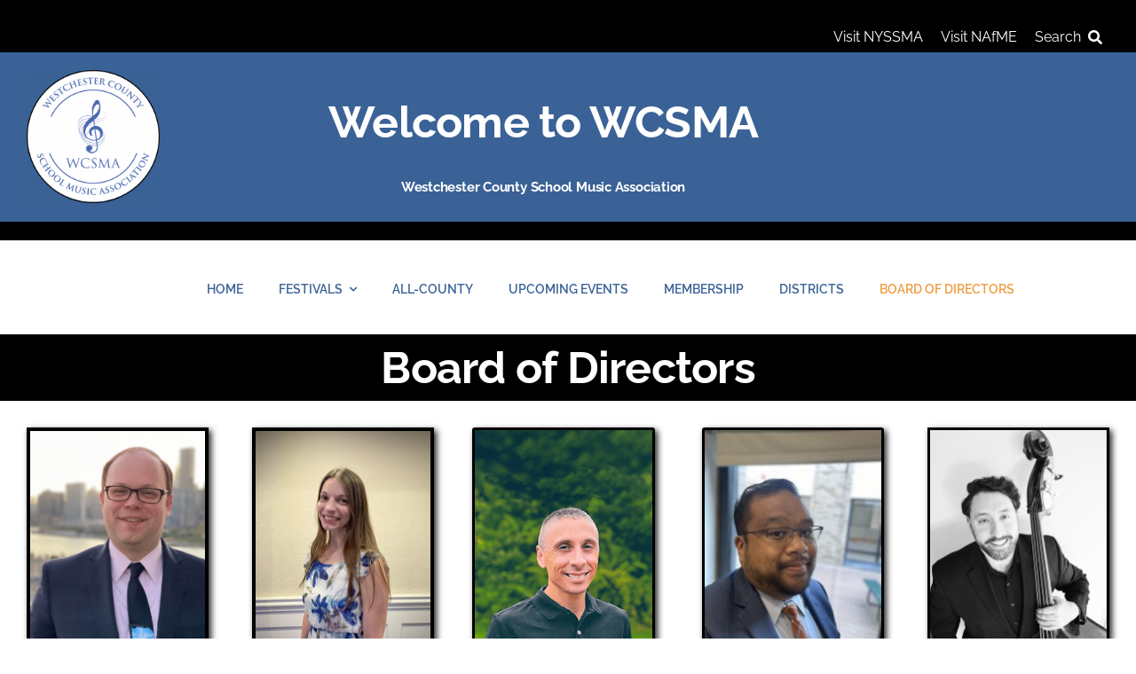

--- FILE ---
content_type: text/html; charset=UTF-8
request_url: http://wcsma.org/new/board-of-directors/
body_size: 21474
content:
<!DOCTYPE html>
<html class="avada-html-layout-wide avada-html-header-position-top avada-is-100-percent-template" lang="en-US" prefix="og: http://ogp.me/ns# fb: http://ogp.me/ns/fb#">
<head>
	<meta http-equiv="X-UA-Compatible" content="IE=edge" />
	<meta http-equiv="Content-Type" content="text/html; charset=utf-8"/>
	<meta name="viewport" content="width=device-width, initial-scale=1" />
	<title>Board of Directors &#8211; WCSMA</title>
<meta name='robots' content='max-image-preview:large' />
<link rel="alternate" type="application/rss+xml" title="WCSMA &raquo; Feed" href="http://wcsma.org/new/feed/" />
<link rel="alternate" type="application/rss+xml" title="WCSMA &raquo; Comments Feed" href="http://wcsma.org/new/comments/feed/" />
<link rel="alternate" type="text/calendar" title="WCSMA &raquo; iCal Feed" href="http://wcsma.org/new/events/?ical=1" />
		
		
		
				<link rel="alternate" title="oEmbed (JSON)" type="application/json+oembed" href="http://wcsma.org/new/wp-json/oembed/1.0/embed?url=http%3A%2F%2Fwcsma.org%2Fnew%2Fboard-of-directors%2F" />
<link rel="alternate" title="oEmbed (XML)" type="text/xml+oembed" href="http://wcsma.org/new/wp-json/oembed/1.0/embed?url=http%3A%2F%2Fwcsma.org%2Fnew%2Fboard-of-directors%2F&#038;format=xml" />
					<meta name="description" content="Hastings   Chappaqua  Chappaqua  Somers   Harrison     Lakeland   Mamaroneck    Ossining   Byram Hills  Bronxville Schools    White Plains  Hendrick Hudson   Irvington  Edgemont  







Byram Hills - Retired    Valhalla  Hendrick Hudson"/>
				
		<meta property="og:locale" content="en_US"/>
		<meta property="og:type" content="article"/>
		<meta property="og:site_name" content="WCSMA"/>
		<meta property="og:title" content="  Board of Directors"/>
				<meta property="og:description" content="Hastings   Chappaqua  Chappaqua  Somers   Harrison     Lakeland   Mamaroneck    Ossining   Byram Hills  Bronxville Schools    White Plains  Hendrick Hudson   Irvington  Edgemont  







Byram Hills - Retired    Valhalla  Hendrick Hudson"/>
				<meta property="og:url" content="http://wcsma.org/new/board-of-directors/"/>
													<meta property="article:modified_time" content="2025-09-02T18:50:46+00:00"/>
											<meta property="og:image" content=""/>
		<meta property="og:image:width" content=""/>
		<meta property="og:image:height" content=""/>
		<meta property="og:image:type" content=""/>
				<style id='wp-img-auto-sizes-contain-inline-css' type='text/css'>
img:is([sizes=auto i],[sizes^="auto," i]){contain-intrinsic-size:3000px 1500px}
/*# sourceURL=wp-img-auto-sizes-contain-inline-css */
</style>
<link rel='stylesheet' id='pdfp-public-css' href='http://wcsma.org/new/wp-content/plugins/pdf-poster/dist/public.css?ver=2.2.1' type='text/css' media='all' />
<link rel='stylesheet' id='fusion-dynamic-css-css' href='http://wcsma.org/new/wp-content/uploads/fusion-styles/c51207064ba48ea6577221aa6ad4030b.min.css?ver=3.11.13' type='text/css' media='all' />
<link rel="https://api.w.org/" href="http://wcsma.org/new/wp-json/" /><link rel="alternate" title="JSON" type="application/json" href="http://wcsma.org/new/wp-json/wp/v2/pages/18" /><link rel="EditURI" type="application/rsd+xml" title="RSD" href="http://wcsma.org/new/xmlrpc.php?rsd" />
<meta name="generator" content="WordPress 6.9" />
<link rel="canonical" href="http://wcsma.org/new/board-of-directors/" />
<link rel='shortlink' href='http://wcsma.org/new/?p=18' />
        <style>
                    </style>
        <meta name="tec-api-version" content="v1"><meta name="tec-api-origin" content="http://wcsma.org/new"><link rel="alternate" href="http://wcsma.org/new/wp-json/tribe/events/v1/" /><style type="text/css" id="css-fb-visibility">@media screen and (max-width: 640px){.fusion-no-small-visibility{display:none !important;}body .sm-text-align-center{text-align:center !important;}body .sm-text-align-left{text-align:left !important;}body .sm-text-align-right{text-align:right !important;}body .sm-flex-align-center{justify-content:center !important;}body .sm-flex-align-flex-start{justify-content:flex-start !important;}body .sm-flex-align-flex-end{justify-content:flex-end !important;}body .sm-mx-auto{margin-left:auto !important;margin-right:auto !important;}body .sm-ml-auto{margin-left:auto !important;}body .sm-mr-auto{margin-right:auto !important;}body .fusion-absolute-position-small{position:absolute;top:auto;width:100%;}.awb-sticky.awb-sticky-small{ position: sticky; top: var(--awb-sticky-offset,0); }}@media screen and (min-width: 641px) and (max-width: 1024px){.fusion-no-medium-visibility{display:none !important;}body .md-text-align-center{text-align:center !important;}body .md-text-align-left{text-align:left !important;}body .md-text-align-right{text-align:right !important;}body .md-flex-align-center{justify-content:center !important;}body .md-flex-align-flex-start{justify-content:flex-start !important;}body .md-flex-align-flex-end{justify-content:flex-end !important;}body .md-mx-auto{margin-left:auto !important;margin-right:auto !important;}body .md-ml-auto{margin-left:auto !important;}body .md-mr-auto{margin-right:auto !important;}body .fusion-absolute-position-medium{position:absolute;top:auto;width:100%;}.awb-sticky.awb-sticky-medium{ position: sticky; top: var(--awb-sticky-offset,0); }}@media screen and (min-width: 1025px){.fusion-no-large-visibility{display:none !important;}body .lg-text-align-center{text-align:center !important;}body .lg-text-align-left{text-align:left !important;}body .lg-text-align-right{text-align:right !important;}body .lg-flex-align-center{justify-content:center !important;}body .lg-flex-align-flex-start{justify-content:flex-start !important;}body .lg-flex-align-flex-end{justify-content:flex-end !important;}body .lg-mx-auto{margin-left:auto !important;margin-right:auto !important;}body .lg-ml-auto{margin-left:auto !important;}body .lg-mr-auto{margin-right:auto !important;}body .fusion-absolute-position-large{position:absolute;top:auto;width:100%;}.awb-sticky.awb-sticky-large{ position: sticky; top: var(--awb-sticky-offset,0); }}</style>		<style type="text/css" id="wp-custom-css">
			#tribe-events-events-bar-keyword {
  color: blueviolet;
}

.tribe-common-c-btn,
.tribe-events-c-search-button {
  background-color: blueviolet;
  color: #fff;
}		</style>
				<script type="text/javascript">
			var doc = document.documentElement;
			doc.setAttribute( 'data-useragent', navigator.userAgent );
		</script>
		
	<style id='global-styles-inline-css' type='text/css'>
:root{--wp--preset--aspect-ratio--square: 1;--wp--preset--aspect-ratio--4-3: 4/3;--wp--preset--aspect-ratio--3-4: 3/4;--wp--preset--aspect-ratio--3-2: 3/2;--wp--preset--aspect-ratio--2-3: 2/3;--wp--preset--aspect-ratio--16-9: 16/9;--wp--preset--aspect-ratio--9-16: 9/16;--wp--preset--color--black: #000000;--wp--preset--color--cyan-bluish-gray: #abb8c3;--wp--preset--color--white: #ffffff;--wp--preset--color--pale-pink: #f78da7;--wp--preset--color--vivid-red: #cf2e2e;--wp--preset--color--luminous-vivid-orange: #ff6900;--wp--preset--color--luminous-vivid-amber: #fcb900;--wp--preset--color--light-green-cyan: #7bdcb5;--wp--preset--color--vivid-green-cyan: #00d084;--wp--preset--color--pale-cyan-blue: #8ed1fc;--wp--preset--color--vivid-cyan-blue: #0693e3;--wp--preset--color--vivid-purple: #9b51e0;--wp--preset--color--awb-color-1: #ffffff;--wp--preset--color--awb-color-2: #f7f5f4;--wp--preset--color--awb-color-3: #e7e4e2;--wp--preset--color--awb-color-4: #f09a3e;--wp--preset--color--awb-color-5: #00bcd4;--wp--preset--color--awb-color-6: #7e8890;--wp--preset--color--awb-color-7: #333c4e;--wp--preset--color--awb-color-8: #222222;--wp--preset--color--awb-color-custom-1: #4663ba;--wp--preset--color--awb-color-custom-2: #012e89;--wp--preset--color--awb-color-custom-3: #000000;--wp--preset--color--awb-color-custom-4: #e3e8e8;--wp--preset--color--awb-color-custom-6: #d1dbe8;--wp--preset--color--awb-color-custom-7: #9491b5;--wp--preset--color--awb-color-custom-8: #bacee8;--wp--preset--color--awb-color-custom-10: #9dafc7;--wp--preset--color--awb-color-custom-5: #3b6296;--wp--preset--color--awb-color-custom-11: #7991b0;--wp--preset--color--awb-color-custom-12: #ffffff;--wp--preset--gradient--vivid-cyan-blue-to-vivid-purple: linear-gradient(135deg,rgb(6,147,227) 0%,rgb(155,81,224) 100%);--wp--preset--gradient--light-green-cyan-to-vivid-green-cyan: linear-gradient(135deg,rgb(122,220,180) 0%,rgb(0,208,130) 100%);--wp--preset--gradient--luminous-vivid-amber-to-luminous-vivid-orange: linear-gradient(135deg,rgb(252,185,0) 0%,rgb(255,105,0) 100%);--wp--preset--gradient--luminous-vivid-orange-to-vivid-red: linear-gradient(135deg,rgb(255,105,0) 0%,rgb(207,46,46) 100%);--wp--preset--gradient--very-light-gray-to-cyan-bluish-gray: linear-gradient(135deg,rgb(238,238,238) 0%,rgb(169,184,195) 100%);--wp--preset--gradient--cool-to-warm-spectrum: linear-gradient(135deg,rgb(74,234,220) 0%,rgb(151,120,209) 20%,rgb(207,42,186) 40%,rgb(238,44,130) 60%,rgb(251,105,98) 80%,rgb(254,248,76) 100%);--wp--preset--gradient--blush-light-purple: linear-gradient(135deg,rgb(255,206,236) 0%,rgb(152,150,240) 100%);--wp--preset--gradient--blush-bordeaux: linear-gradient(135deg,rgb(254,205,165) 0%,rgb(254,45,45) 50%,rgb(107,0,62) 100%);--wp--preset--gradient--luminous-dusk: linear-gradient(135deg,rgb(255,203,112) 0%,rgb(199,81,192) 50%,rgb(65,88,208) 100%);--wp--preset--gradient--pale-ocean: linear-gradient(135deg,rgb(255,245,203) 0%,rgb(182,227,212) 50%,rgb(51,167,181) 100%);--wp--preset--gradient--electric-grass: linear-gradient(135deg,rgb(202,248,128) 0%,rgb(113,206,126) 100%);--wp--preset--gradient--midnight: linear-gradient(135deg,rgb(2,3,129) 0%,rgb(40,116,252) 100%);--wp--preset--font-size--small: 11.25px;--wp--preset--font-size--medium: 20px;--wp--preset--font-size--large: 22.5px;--wp--preset--font-size--x-large: 42px;--wp--preset--font-size--normal: 15px;--wp--preset--font-size--xlarge: 30px;--wp--preset--font-size--huge: 45px;--wp--preset--spacing--20: 0.44rem;--wp--preset--spacing--30: 0.67rem;--wp--preset--spacing--40: 1rem;--wp--preset--spacing--50: 1.5rem;--wp--preset--spacing--60: 2.25rem;--wp--preset--spacing--70: 3.38rem;--wp--preset--spacing--80: 5.06rem;--wp--preset--shadow--natural: 6px 6px 9px rgba(0, 0, 0, 0.2);--wp--preset--shadow--deep: 12px 12px 50px rgba(0, 0, 0, 0.4);--wp--preset--shadow--sharp: 6px 6px 0px rgba(0, 0, 0, 0.2);--wp--preset--shadow--outlined: 6px 6px 0px -3px rgb(255, 255, 255), 6px 6px rgb(0, 0, 0);--wp--preset--shadow--crisp: 6px 6px 0px rgb(0, 0, 0);}:where(.is-layout-flex){gap: 0.5em;}:where(.is-layout-grid){gap: 0.5em;}body .is-layout-flex{display: flex;}.is-layout-flex{flex-wrap: wrap;align-items: center;}.is-layout-flex > :is(*, div){margin: 0;}body .is-layout-grid{display: grid;}.is-layout-grid > :is(*, div){margin: 0;}:where(.wp-block-columns.is-layout-flex){gap: 2em;}:where(.wp-block-columns.is-layout-grid){gap: 2em;}:where(.wp-block-post-template.is-layout-flex){gap: 1.25em;}:where(.wp-block-post-template.is-layout-grid){gap: 1.25em;}.has-black-color{color: var(--wp--preset--color--black) !important;}.has-cyan-bluish-gray-color{color: var(--wp--preset--color--cyan-bluish-gray) !important;}.has-white-color{color: var(--wp--preset--color--white) !important;}.has-pale-pink-color{color: var(--wp--preset--color--pale-pink) !important;}.has-vivid-red-color{color: var(--wp--preset--color--vivid-red) !important;}.has-luminous-vivid-orange-color{color: var(--wp--preset--color--luminous-vivid-orange) !important;}.has-luminous-vivid-amber-color{color: var(--wp--preset--color--luminous-vivid-amber) !important;}.has-light-green-cyan-color{color: var(--wp--preset--color--light-green-cyan) !important;}.has-vivid-green-cyan-color{color: var(--wp--preset--color--vivid-green-cyan) !important;}.has-pale-cyan-blue-color{color: var(--wp--preset--color--pale-cyan-blue) !important;}.has-vivid-cyan-blue-color{color: var(--wp--preset--color--vivid-cyan-blue) !important;}.has-vivid-purple-color{color: var(--wp--preset--color--vivid-purple) !important;}.has-black-background-color{background-color: var(--wp--preset--color--black) !important;}.has-cyan-bluish-gray-background-color{background-color: var(--wp--preset--color--cyan-bluish-gray) !important;}.has-white-background-color{background-color: var(--wp--preset--color--white) !important;}.has-pale-pink-background-color{background-color: var(--wp--preset--color--pale-pink) !important;}.has-vivid-red-background-color{background-color: var(--wp--preset--color--vivid-red) !important;}.has-luminous-vivid-orange-background-color{background-color: var(--wp--preset--color--luminous-vivid-orange) !important;}.has-luminous-vivid-amber-background-color{background-color: var(--wp--preset--color--luminous-vivid-amber) !important;}.has-light-green-cyan-background-color{background-color: var(--wp--preset--color--light-green-cyan) !important;}.has-vivid-green-cyan-background-color{background-color: var(--wp--preset--color--vivid-green-cyan) !important;}.has-pale-cyan-blue-background-color{background-color: var(--wp--preset--color--pale-cyan-blue) !important;}.has-vivid-cyan-blue-background-color{background-color: var(--wp--preset--color--vivid-cyan-blue) !important;}.has-vivid-purple-background-color{background-color: var(--wp--preset--color--vivid-purple) !important;}.has-black-border-color{border-color: var(--wp--preset--color--black) !important;}.has-cyan-bluish-gray-border-color{border-color: var(--wp--preset--color--cyan-bluish-gray) !important;}.has-white-border-color{border-color: var(--wp--preset--color--white) !important;}.has-pale-pink-border-color{border-color: var(--wp--preset--color--pale-pink) !important;}.has-vivid-red-border-color{border-color: var(--wp--preset--color--vivid-red) !important;}.has-luminous-vivid-orange-border-color{border-color: var(--wp--preset--color--luminous-vivid-orange) !important;}.has-luminous-vivid-amber-border-color{border-color: var(--wp--preset--color--luminous-vivid-amber) !important;}.has-light-green-cyan-border-color{border-color: var(--wp--preset--color--light-green-cyan) !important;}.has-vivid-green-cyan-border-color{border-color: var(--wp--preset--color--vivid-green-cyan) !important;}.has-pale-cyan-blue-border-color{border-color: var(--wp--preset--color--pale-cyan-blue) !important;}.has-vivid-cyan-blue-border-color{border-color: var(--wp--preset--color--vivid-cyan-blue) !important;}.has-vivid-purple-border-color{border-color: var(--wp--preset--color--vivid-purple) !important;}.has-vivid-cyan-blue-to-vivid-purple-gradient-background{background: var(--wp--preset--gradient--vivid-cyan-blue-to-vivid-purple) !important;}.has-light-green-cyan-to-vivid-green-cyan-gradient-background{background: var(--wp--preset--gradient--light-green-cyan-to-vivid-green-cyan) !important;}.has-luminous-vivid-amber-to-luminous-vivid-orange-gradient-background{background: var(--wp--preset--gradient--luminous-vivid-amber-to-luminous-vivid-orange) !important;}.has-luminous-vivid-orange-to-vivid-red-gradient-background{background: var(--wp--preset--gradient--luminous-vivid-orange-to-vivid-red) !important;}.has-very-light-gray-to-cyan-bluish-gray-gradient-background{background: var(--wp--preset--gradient--very-light-gray-to-cyan-bluish-gray) !important;}.has-cool-to-warm-spectrum-gradient-background{background: var(--wp--preset--gradient--cool-to-warm-spectrum) !important;}.has-blush-light-purple-gradient-background{background: var(--wp--preset--gradient--blush-light-purple) !important;}.has-blush-bordeaux-gradient-background{background: var(--wp--preset--gradient--blush-bordeaux) !important;}.has-luminous-dusk-gradient-background{background: var(--wp--preset--gradient--luminous-dusk) !important;}.has-pale-ocean-gradient-background{background: var(--wp--preset--gradient--pale-ocean) !important;}.has-electric-grass-gradient-background{background: var(--wp--preset--gradient--electric-grass) !important;}.has-midnight-gradient-background{background: var(--wp--preset--gradient--midnight) !important;}.has-small-font-size{font-size: var(--wp--preset--font-size--small) !important;}.has-medium-font-size{font-size: var(--wp--preset--font-size--medium) !important;}.has-large-font-size{font-size: var(--wp--preset--font-size--large) !important;}.has-x-large-font-size{font-size: var(--wp--preset--font-size--x-large) !important;}
/*# sourceURL=global-styles-inline-css */
</style>
</head>

<body class="wp-singular page-template page-template-100-width page-template-100-width-php page page-id-18 wp-theme-Avada tribe-no-js fusion-image-hovers fusion-pagination-sizing fusion-button_type-flat fusion-button_span-yes fusion-button_gradient-linear avada-image-rollover-circle-no avada-image-rollover-yes avada-image-rollover-direction-fade fusion-body ltr fusion-sticky-header no-tablet-sticky-header no-mobile-sticky-header no-mobile-slidingbar fusion-disable-outline fusion-sub-menu-fade mobile-logo-pos-left layout-wide-mode avada-has-boxed-modal-shadow-none layout-scroll-offset-full avada-has-zero-margin-offset-top fusion-top-header menu-text-align-center mobile-menu-design-modern fusion-hide-pagination-text fusion-header-layout-v3 avada-responsive avada-footer-fx-none avada-menu-highlight-style-bar fusion-search-form-classic fusion-main-menu-search-dropdown fusion-avatar-square avada-dropdown-styles avada-blog-layout-large avada-blog-archive-layout-grid avada-ec-not-100-width avada-ec-meta-layout-sidebar avada-header-shadow-no avada-menu-icon-position-left avada-has-megamenu-shadow avada-has-mainmenu-dropdown-divider avada-has-pagetitle-bg-full avada-has-100-footer avada-has-breadcrumb-mobile-hidden avada-has-titlebar-bar_and_content avada-has-footer-widget-bg-image avada-header-border-color-full-transparent avada-social-full-transparent avada-has-transparent-timeline_color avada-has-pagination-padding avada-flyout-menu-direction-top avada-ec-views-v2" data-awb-post-id="18">
		<a class="skip-link screen-reader-text" href="#content">Skip to content</a>

	<div id="boxed-wrapper">
		
		<div id="wrapper" class="fusion-wrapper">
			<div id="home" style="position:relative;top:-1px;"></div>
												<div class="fusion-tb-header"><div class="fusion-fullwidth fullwidth-box fusion-builder-row-1 fusion-flex-container has-pattern-background has-mask-background nonhundred-percent-fullwidth non-hundred-percent-height-scrolling" style="--awb-border-radius-top-left:0px;--awb-border-radius-top-right:0px;--awb-border-radius-bottom-right:0px;--awb-border-radius-bottom-left:0px;--awb-background-color:var(--awb-custom_color_3);--awb-flex-wrap:wrap;" ><div class="fusion-builder-row fusion-row fusion-flex-align-items-center fusion-flex-content-wrap" style="max-width:1435.2px;margin-left: calc(-4% / 2 );margin-right: calc(-4% / 2 );"><div class="fusion-layout-column fusion_builder_column fusion-builder-column-0 fusion_builder_column_1_1 1_1 fusion-flex-column" style="--awb-bg-size:cover;--awb-width-large:100%;--awb-margin-top-large:10px;--awb-spacing-right-large:1.92%;--awb-margin-bottom-large:10px;--awb-spacing-left-large:1.92%;--awb-width-medium:100%;--awb-order-medium:0;--awb-spacing-right-medium:1.92%;--awb-spacing-left-medium:1.92%;--awb-width-small:100%;--awb-order-small:0;--awb-spacing-right-small:1.92%;--awb-spacing-left-small:1.92%;"><div class="fusion-column-wrapper fusion-column-has-shadow fusion-flex-justify-content-flex-start fusion-content-layout-column"><nav class="awb-menu awb-menu_row awb-menu_em-hover mobile-mode-collapse-to-button awb-menu_icons-right awb-menu_dc-yes mobile-trigger-fullwidth-off awb-menu_mobile-toggle awb-menu_indent-left mobile-size-full-absolute loading mega-menu-loading awb-menu_desktop awb-menu_dropdown awb-menu_expand-right awb-menu_transition-fade" style="--awb-gap:20px;--awb-justify-content:flex-end;--awb-color:var(--awb-color1);--awb-active-color:var(--awb-color1);--awb-icons-color:var(--awb-color1);--awb-main-justify-content:flex-start;--awb-mobile-nav-items-height:45;--awb-mobile-justify:flex-start;--awb-mobile-caret-left:auto;--awb-mobile-caret-right:0;--awb-fusion-font-family-typography:&quot;Raleway&quot;;--awb-fusion-font-style-typography:normal;--awb-fusion-font-weight-typography:400;--awb-fusion-font-family-submenu-typography:inherit;--awb-fusion-font-style-submenu-typography:normal;--awb-fusion-font-weight-submenu-typography:400;--awb-fusion-font-family-mobile-typography:&quot;Raleway&quot;;--awb-fusion-font-style-mobile-typography:normal;--awb-fusion-font-weight-mobile-typography:400;" aria-label="University Top Secondary Menu" data-breakpoint="1024" data-count="0" data-transition-type="center-grow" data-transition-time="300" data-expand="right"><button type="button" class="awb-menu__m-toggle awb-menu__m-toggle_no-text" aria-expanded="false" aria-controls="menu-university-top-secondary-menu"><span class="awb-menu__m-toggle-inner"><span class="collapsed-nav-text"><span class="screen-reader-text">Toggle Navigation</span></span><span class="awb-menu__m-collapse-icon awb-menu__m-collapse-icon_no-text"><span class="awb-menu__m-collapse-icon-open awb-menu__m-collapse-icon-open_no-text fa-bars fas"></span><span class="awb-menu__m-collapse-icon-close awb-menu__m-collapse-icon-close_no-text fa-times fas"></span></span></span></button><ul id="menu-university-top-secondary-menu" class="fusion-menu awb-menu__main-ul awb-menu__main-ul_row"><li  id="menu-item-6092"  class="menu-item menu-item-type-custom menu-item-object-custom menu-item-6092 awb-menu__li awb-menu__main-li awb-menu__main-li_regular"  data-item-id="6092"><span class="awb-menu__main-background-default awb-menu__main-background-default_center-grow"></span><span class="awb-menu__main-background-active awb-menu__main-background-active_center-grow"></span><a  target="_blank" rel="noopener noreferrer" href="https://nyssma.org" class="awb-menu__main-a awb-menu__main-a_regular"><span class="menu-text">Visit NYSSMA</span></a></li><li  id="menu-item-6093"  class="menu-item menu-item-type-custom menu-item-object-custom menu-item-6093 awb-menu__li awb-menu__main-li awb-menu__main-li_regular"  data-item-id="6093"><span class="awb-menu__main-background-default awb-menu__main-background-default_center-grow"></span><span class="awb-menu__main-background-active awb-menu__main-background-active_center-grow"></span><a  target="_blank" rel="noopener noreferrer" href="https://nafme.org" class="awb-menu__main-a awb-menu__main-a_regular"><span class="menu-text">Visit NAfME</span></a></li><li  id="menu-item-6091"  class="menu-item menu-item-type-custom menu-item-object-custom menu-item-has-children custom-menu-search awb-menu__li_search-dropdown menu-item-6091 awb-menu__li awb-menu__main-li awb-menu__main-li_regular"  data-item-id="6091"><span class="awb-menu__main-background-default awb-menu__main-background-default_center-grow"></span><span class="awb-menu__main-background-active awb-menu__main-background-active_center-grow"></span><a class="awb-menu__main-a awb-menu__main-a_regular fusion-main-menu-icon" href="#" aria-label="Search" data-title="Search" title="Search"><span class="menu-title">Search</span><span class="awb-menu__i awb-menu__i_main"><i class="glyphicon fa-search fas" aria-hidden="true"></i></span></a><button type="button" aria-label="Expand Search" aria-expanded="false" class="awb-menu__open-nav-submenu_mobile awb-menu__open-nav-submenu_main"></button><ul class="awb-menu__sub-ul awb-menu__sub-ul_main fusion-menu-searchform-dropdown"><li class="awb-menu__sub-li">		<form role="search" class="searchform fusion-search-form  fusion-search-form-classic" method="get" action="http://wcsma.org/new/">
			<div class="fusion-search-form-content">

				
				<div class="fusion-search-field search-field">
					<label><span class="screen-reader-text">Search for:</span>
													<input type="search" value="" name="s" class="s" placeholder="Search..." required aria-required="true" aria-label="Search..."/>
											</label>
				</div>
				<div class="fusion-search-button search-button">
					<input type="submit" class="fusion-search-submit searchsubmit" aria-label="Search" value="&#xf002;" />
									</div>

				
			</div>


			
		</form>
		</li></ul></li></ul></nav></div></div></div></div><div class="fusion-fullwidth fullwidth-box fusion-builder-row-2 fusion-flex-container has-pattern-background has-mask-background nonhundred-percent-fullwidth non-hundred-percent-height-scrolling fusion-custom-z-index" style="--link_hover_color: hsla(var(--awb-color1-h),var(--awb-color1-s),var(--awb-color1-l),calc( var(--awb-color1-a) - 20% ));--link_color: var(--awb-color1);--awb-border-radius-top-left:0px;--awb-border-radius-top-right:0px;--awb-border-radius-bottom-right:0px;--awb-border-radius-bottom-left:0px;--awb-z-index:1;--awb-margin-top:-25px;--awb-min-height:140px;--awb-background-color:var(--awb-custom_color_5);--awb-flex-wrap:wrap;" ><div class="fusion-builder-row fusion-row fusion-flex-align-items-center fusion-flex-content-wrap" style="max-width:calc( 1380px + 0px );margin-left: calc(-0px / 2 );margin-right: calc(-0px / 2 );"><div class="fusion-layout-column fusion_builder_column fusion-builder-column-1 fusion_builder_column_1_5 1_5 fusion-flex-column" style="--awb-bg-size:cover;--awb-width-large:20%;--awb-margin-top-large:10px;--awb-spacing-right-large:0px;--awb-margin-bottom-large:10px;--awb-spacing-left-large:0px;--awb-width-medium:100%;--awb-order-medium:0;--awb-spacing-right-medium:0px;--awb-spacing-left-medium:0px;--awb-width-small:100%;--awb-order-small:0;--awb-spacing-right-small:0px;--awb-spacing-left-small:0px;" data-scroll-devices="small-visibility,medium-visibility,large-visibility"><div class="fusion-column-wrapper fusion-column-has-shadow fusion-flex-justify-content-space-evenly fusion-content-layout-column"><div class="fusion-image-element sm-text-align-center" style="--awb-caption-title-font-family:var(--h2_typography-font-family);--awb-caption-title-font-weight:var(--h2_typography-font-weight);--awb-caption-title-font-style:var(--h2_typography-font-style);--awb-caption-title-size:var(--h2_typography-font-size);--awb-caption-title-transform:var(--h2_typography-text-transform);--awb-caption-title-line-height:var(--h2_typography-line-height);--awb-caption-title-letter-spacing:var(--h2_typography-letter-spacing);"><span class=" fusion-imageframe imageframe-none imageframe-1 hover-type-none"><img decoding="async" width="150" height="150" title="3a-WCSMA inner" src="http://wcsma.org/new/wp-content/uploads/2024/09/3a-WCSMA-inner.png" data-orig-src="http://wcsma.org/new/wp-content/uploads/2024/09/3a-WCSMA-inner-150x150.png" alt class="lazyload img-responsive wp-image-7362" srcset="data:image/svg+xml,%3Csvg%20xmlns%3D%27http%3A%2F%2Fwww.w3.org%2F2000%2Fsvg%27%20width%3D%271801%27%20height%3D%271801%27%20viewBox%3D%270%200%201801%201801%27%3E%3Crect%20width%3D%271801%27%20height%3D%271801%27%20fill-opacity%3D%220%22%2F%3E%3C%2Fsvg%3E" data-srcset="http://wcsma.org/new/wp-content/uploads/2024/09/3a-WCSMA-inner-200x200.png 200w, http://wcsma.org/new/wp-content/uploads/2024/09/3a-WCSMA-inner-400x400.png 400w, http://wcsma.org/new/wp-content/uploads/2024/09/3a-WCSMA-inner-600x600.png 600w, http://wcsma.org/new/wp-content/uploads/2024/09/3a-WCSMA-inner-800x800.png 800w, http://wcsma.org/new/wp-content/uploads/2024/09/3a-WCSMA-inner-1200x1200.png 1200w, http://wcsma.org/new/wp-content/uploads/2024/09/3a-WCSMA-inner.png 1801w" data-sizes="auto" data-orig-sizes="(max-width: 1024px) 100vw, (max-width: 640px) 100vw, 400px" /></span></div></div></div><div class="fusion-layout-column fusion_builder_column fusion-builder-column-2 fusion_builder_column_4_5 4_5 fusion-flex-column" style="--awb-padding-right:300px;--awb-padding-right-medium:1px;--awb-padding-right-small:2px;--awb-bg-size:cover;--awb-width-large:80%;--awb-margin-top-large:10px;--awb-spacing-right-large:0px;--awb-margin-bottom-large:10px;--awb-spacing-left-large:0px;--awb-width-medium:100%;--awb-order-medium:0;--awb-spacing-right-medium:0px;--awb-spacing-left-medium:0px;--awb-width-small:100%;--awb-order-small:0;--awb-spacing-right-small:0px;--awb-spacing-left-small:0px;" data-scroll-devices="small-visibility,medium-visibility,large-visibility"><div class="fusion-column-wrapper fusion-column-has-shadow fusion-flex-justify-content-flex-start fusion-content-layout-column"><div class="fusion-title title fusion-title-1 fusion-sep-none fusion-title-center fusion-title-text fusion-title-size-four" style="--awb-text-color:var(--awb-color1);--awb-font-size:50px;"><h4 class="fusion-title-heading title-heading-center" style="font-family:&quot;Raleway&quot;;font-style:normal;font-weight:400;margin:0;font-size:1em;text-transform:capitalize;"><h2><strong>Welcome to WCSMA</strong></h2>
<h4></h4></h4></div><div class="fusion-title title fusion-title-2 fusion-sep-none fusion-title-center fusion-title-text fusion-title-size-three" style="--awb-text-color:var(--awb-color1);--awb-margin-top:-50px;--awb-font-size:15px;"><h3 class="fusion-title-heading title-heading-center" style="font-family:&quot;Raleway&quot;;font-style:normal;font-weight:400;margin:0;font-size:1em;text-transform:capitalize;"><strong>Westchester County School Music Association</strong></h3></div></div></div></div></div><div class="fusion-fullwidth fullwidth-box fusion-builder-row-3 fusion-flex-container has-pattern-background has-mask-background nonhundred-percent-fullwidth non-hundred-percent-height-scrolling" style="--awb-border-color:var(--awb-custom_color_3);--awb-border-radius-top-left:0px;--awb-border-radius-top-right:0px;--awb-border-radius-bottom-right:0px;--awb-border-radius-bottom-left:0px;--awb-margin-top:0px;--awb-min-height:3px;--awb-background-color:var(--awb-custom_color_3);--awb-flex-wrap:wrap;" ><div class="fusion-builder-row fusion-row fusion-flex-align-items-flex-start fusion-flex-content-wrap" style="max-width:1435.2px;margin-left: calc(-4% / 2 );margin-right: calc(-4% / 2 );"><div class="fusion-layout-column fusion_builder_column fusion-builder-column-3 fusion_builder_column_1_1 1_1 fusion-flex-column fusion-flex-align-self-flex-start" style="--awb-bg-size:cover;--awb-border-color:var(--awb-custom_color_3);--awb-border-style:solid;--awb-width-large:100%;--awb-margin-top-large:10px;--awb-spacing-right-large:1.92%;--awb-margin-bottom-large:10px;--awb-spacing-left-large:1.92%;--awb-width-medium:100%;--awb-order-medium:0;--awb-spacing-right-medium:1.92%;--awb-spacing-left-medium:1.92%;--awb-width-small:100%;--awb-order-small:0;--awb-spacing-right-small:1.92%;--awb-spacing-left-small:1.92%;" data-scroll-devices="small-visibility,medium-visibility,large-visibility"><div class="fusion-column-wrapper fusion-column-has-shadow fusion-flex-justify-content-flex-start fusion-content-layout-column"></div></div></div></div><div class="fusion-fullwidth fullwidth-box fusion-builder-row-4 fusion-flex-container has-pattern-background has-mask-background nonhundred-percent-fullwidth non-hundred-percent-height-scrolling fusion-sticky-container fusion-custom-z-index" style="--awb-border-color:var(--awb-color1);--awb-border-radius-top-left:0px;--awb-border-radius-top-right:0px;--awb-border-radius-bottom-right:0px;--awb-border-radius-bottom-left:0px;--awb-z-index:99;--awb-padding-top:25px;--awb-padding-bottom:25px;--awb-padding-top-small:15px;--awb-padding-bottom-small:15px;--awb-margin-bottom:0px;--awb-min-height:60px;--awb-background-color:var(--awb-color1);--awb-flex-wrap:wrap;--awb-box-shadow:0px 2px 5px 0px hsla(var(--awb-color8-h),var(--awb-color8-s),var(--awb-color8-l),calc(var(--awb-color8-a) - 90%));" data-transition-offset="0" data-scroll-offset="0" data-sticky-medium-visibility="1" data-sticky-large-visibility="1" ><div class="fusion-builder-row fusion-row fusion-flex-align-items-center fusion-flex-content-wrap" style="max-width:calc( 1380px + 0px );margin-left: calc(-0px / 2 );margin-right: calc(-0px / 2 );"><div class="fusion-layout-column fusion_builder_column fusion-builder-column-4 fusion_builder_column_1_6 1_6 fusion-flex-column" style="--awb-bg-size:cover;--awb-width-large:16.666666666667%;--awb-margin-top-large:10px;--awb-spacing-right-large:0px;--awb-margin-bottom-large:10px;--awb-spacing-left-large:0px;--awb-width-medium:100%;--awb-order-medium:0;--awb-spacing-right-medium:0px;--awb-spacing-left-medium:0px;--awb-width-small:100%;--awb-order-small:0;--awb-spacing-right-small:0px;--awb-spacing-left-small:0px;"><div class="fusion-column-wrapper fusion-column-has-shadow fusion-flex-justify-content-flex-start fusion-content-layout-column"></div></div><div class="fusion-layout-column fusion_builder_column fusion-builder-column-5 fusion_builder_column_5_6 5_6 fusion-flex-column fusion-flex-align-self-center" style="--awb-padding-right:25px;--awb-bg-color:var(--awb-color1);--awb-bg-color-hover:var(--awb-color1);--awb-bg-size:cover;--awb-width-large:83.333333333333%;--awb-margin-top-large:0px;--awb-spacing-right-large:0px;--awb-margin-bottom-large:0px;--awb-spacing-left-large:0px;--awb-width-medium:65%;--awb-order-medium:0;--awb-spacing-right-medium:0px;--awb-spacing-left-medium:0px;--awb-width-small:25%;--awb-order-small:0;--awb-spacing-right-small:0px;--awb-spacing-left-small:0px;" data-scroll-devices="small-visibility,medium-visibility,large-visibility"><div class="fusion-column-wrapper fusion-column-has-shadow fusion-flex-justify-content-flex-start fusion-content-layout-column"><nav class="awb-menu awb-menu_row awb-menu_em-hover mobile-mode-collapse-to-button awb-menu_icons-left awb-menu_dc-yes mobile-trigger-fullwidth-off awb-menu_mobile-accordion awb-menu_indent-left mobile-size-full-absolute loading mega-menu-loading awb-menu_desktop awb-menu_dropdown awb-menu_expand-right awb-menu_transition-fade" style="--awb-font-size:var(--awb-typography3-font-size);--awb-text-transform:var(--awb-typography3-text-transform);--awb-bg:var(--awb-color1);--awb-gap:40px;--awb-items-padding-top:5px;--awb-color:var(--awb-custom_color_5);--awb-letter-spacing:0em;--awb-active-color:var(--awb-color4);--awb-active-border-color:var(--awb-color4);--awb-submenu-bg:var(--awb-color1);--awb-submenu-sep-color:rgba(226,226,226,0);--awb-submenu-active-bg:var(--awb-color1);--awb-submenu-text-transform:none;--awb-icons-hover-color:var(--awb-color4);--awb-main-justify-content:flex-start;--awb-mobile-nav-button-align-hor:flex-end;--awb-mobile-active-bg:var(--awb-color4);--awb-mobile-active-color:var(--awb-color1);--awb-mobile-trigger-font-size:40px;--awb-trigger-padding-right:0px;--awb-trigger-padding-left:0px;--awb-mobile-trigger-color:var(--awb-color4);--awb-mobile-trigger-background-color:rgba(255,255,255,0);--awb-mobile-nav-trigger-bottom-margin:15px;--awb-mobile-sep-color:rgba(0,0,0,0);--awb-justify-title:flex-start;--awb-mobile-justify:flex-start;--awb-mobile-caret-left:auto;--awb-mobile-caret-right:0;--awb-fusion-font-family-typography:&quot;Raleway&quot;;--awb-fusion-font-style-typography:normal;--awb-fusion-font-weight-typography:600;--awb-fusion-font-family-submenu-typography:&quot;Raleway&quot;;--awb-fusion-font-style-submenu-typography:normal;--awb-fusion-font-weight-submenu-typography:400;--awb-fusion-font-family-mobile-typography:inherit;--awb-fusion-font-style-mobile-typography:normal;--awb-fusion-font-weight-mobile-typography:400;" aria-label="University Main Menu" data-breakpoint="1001" data-count="1" data-transition-type="center" data-transition-time="300" data-expand="right"><button type="button" class="awb-menu__m-toggle awb-menu__m-toggle_no-text" aria-expanded="false" aria-controls="menu-university-main-menu"><span class="awb-menu__m-toggle-inner"><span class="collapsed-nav-text"><span class="screen-reader-text">Toggle Navigation</span></span><span class="awb-menu__m-collapse-icon awb-menu__m-collapse-icon_no-text"><span class="awb-menu__m-collapse-icon-open awb-menu__m-collapse-icon-open_no-text university-menu"></span><span class="awb-menu__m-collapse-icon-close awb-menu__m-collapse-icon-close_no-text university-close"></span></span></span></button><ul id="menu-university-main-menu" class="fusion-menu awb-menu__main-ul awb-menu__main-ul_row"><li  id="menu-item-2244"  class="menu-item menu-item-type-post_type menu-item-object-page menu-item-home menu-item-2244 awb-menu__li awb-menu__main-li awb-menu__main-li_regular"  data-item-id="2244"><span class="awb-menu__main-background-default awb-menu__main-background-default_center"></span><span class="awb-menu__main-background-active awb-menu__main-background-active_center"></span><a  href="http://wcsma.org/new/" class="awb-menu__main-a awb-menu__main-a_regular"><span class="menu-text">HOME</span></a></li><li  id="menu-item-5741"  class="menu-item menu-item-type-custom menu-item-object-custom menu-item-has-children menu-item-5741 awb-menu__li awb-menu__main-li awb-menu__main-li_regular"  data-item-id="5741"><span class="awb-menu__main-background-default awb-menu__main-background-default_center"></span><span class="awb-menu__main-background-active awb-menu__main-background-active_center"></span><a  href="#" class="awb-menu__main-a awb-menu__main-a_regular"><span class="menu-text">Festivals</span><span class="awb-menu__open-nav-submenu-hover"></span></a><button type="button" aria-label="Open submenu of Festivals" aria-expanded="false" class="awb-menu__open-nav-submenu_mobile awb-menu__open-nav-submenu_main"></button><div class="awb-menu__mega-wrap" id="awb-mega-menu-6382" data-width="site_width" style="--awb-megamenu-width:var(--site_width)"><div class="fusion-fullwidth fullwidth-box fusion-builder-row-4-1 fusion-flex-container has-pattern-background has-mask-background nonhundred-percent-fullwidth non-hundred-percent-height-scrolling" style="--awb-border-radius-top-left:0px;--awb-border-radius-top-right:0px;--awb-border-radius-bottom-right:0px;--awb-border-radius-bottom-left:0px;--awb-padding-top:0px;--awb-padding-right:0px;--awb-padding-bottom:0px;--awb-padding-left:0px;--awb-background-color:var(--awb-color1);--awb-flex-wrap:wrap;" ><div class="fusion-builder-row fusion-row fusion-flex-align-items-stretch fusion-flex-content-wrap" style="max-width:calc( 1380px + 0px );margin-left: calc(-0px / 2 );margin-right: calc(-0px / 2 );"><div class="fusion-layout-column fusion_builder_column fusion-builder-column-6 fusion_builder_column_1_4 1_4 fusion-flex-column" style="--awb-padding-top:20px;--awb-padding-right:20px;--awb-padding-bottom:20px;--awb-padding-left:20px;--awb-bg-color:var(--awb-custom_color_6);--awb-bg-color-hover:var(--awb-custom_color_6);--awb-bg-position:center top;--awb-bg-size:cover;--awb-border-color:var(--awb-custom_color_2);--awb-border-right:2px;--awb-border-style:solid;--awb-width-large:25%;--awb-margin-top-large:10px;--awb-spacing-right-large:calc( 0.08 * calc( 100% - 0 ) );--awb-margin-bottom-large:0px;--awb-spacing-left-large:0px;--awb-width-medium:100%;--awb-order-medium:0;--awb-spacing-right-medium:0px;--awb-spacing-left-medium:0px;--awb-width-small:100%;--awb-order-small:0;--awb-spacing-right-small:0px;--awb-margin-bottom-small:40px;--awb-spacing-left-small:0px;" data-scroll-devices="small-visibility,medium-visibility,large-visibility"><div class="fusion-column-wrapper fusion-column-has-shadow fusion-flex-justify-content-flex-start fusion-content-layout-column"><div class="fusion-title title fusion-title-3 fusion-sep-none fusion-title-text fusion-title-size-four"><h4 class="fusion-title-heading title-heading-left" style="margin:0;text-transform:capitalize;"><p>NYSSMA<br />
General Information</p></h4></div><nav class="awb-submenu awb-submenu_column awb-submenu_em-hover awb-submenu_icons-left awb-submenu_dc-yes awb-submenu_transition-fade awb-submenu_dropdown awb-submenu_expand-right" style="--awb-line-height:var(--awb-typography4-line-height);--awb-text-transform:var(--awb-typography4-text-transform);--awb-main-justify-content:flex-start;--awb-color:var(--awb-custom_color_1);--awb-active-color:var(--awb-custom_color_2);--awb-gap:15px;--awb-font-size:var(--awb-typography4-font-size);--awb-fusion-font-family-typography:var(--awb-typography4-font-family);--awb-fusion-font-weight-typography:var(--awb-typography4-font-weight);--awb-fusion-font-style-typography:var(--awb-typography4-font-style);--awb-fusion-font-family-submenu-typography:&quot;Raleway&quot;;--awb-fusion-font-style-submenu-typography:normal;--awb-fusion-font-weight-submenu-typography:400;" aria-label="Menu" data-count="0" data-transition-type="fade" data-transition-time="300" data-breakpoint="0"><ul id="menu-course-submenu" class="fusion-menu awb-submenu__main-ul awb-submenu__main-ul_column"><li  id="menu-item-5198"  class="menu-item menu-item-type-post_type menu-item-object-page menu-item-5198 awb-submenu__li awb-submenu__main-li awb-submenu__main-li_regular"  data-item-id="5198"><span class="awb-submenu__main-background-default awb-submenu__main-background-default_fade"></span><span class="awb-submenu__main-background-active awb-submenu__main-background-active_fade"></span><a  href="http://wcsma.org/new/faq/" class="awb-submenu__main-a awb-submenu__main-a_regular"><span class="menu-text">FAQ</span></a></li><li  id="menu-item-5197"  class="menu-item menu-item-type-post_type menu-item-object-page menu-item-5197 awb-submenu__li awb-submenu__main-li awb-submenu__main-li_regular"  data-item-id="5197"><span class="awb-submenu__main-background-default awb-submenu__main-background-default_fade"></span><span class="awb-submenu__main-background-active awb-submenu__main-background-active_fade"></span><a  href="http://wcsma.org/new/fees/" class="awb-submenu__main-a awb-submenu__main-a_regular"><span class="menu-text">Fees</span></a></li><li  id="menu-item-5196"  class="menu-item menu-item-type-post_type menu-item-object-page menu-item-5196 awb-submenu__li awb-submenu__main-li awb-submenu__main-li_regular"  data-item-id="5196"><span class="awb-submenu__main-background-default awb-submenu__main-background-default_fade"></span><span class="awb-submenu__main-background-active awb-submenu__main-background-active_fade"></span><a  href="http://wcsma.org/new/rules-and-regulations/" class="awb-submenu__main-a awb-submenu__main-a_regular"><span class="menu-text">Rules and Regulations</span></a></li><li  id="menu-item-5195"  class="menu-item menu-item-type-post_type menu-item-object-page menu-item-5195 awb-submenu__li awb-submenu__main-li awb-submenu__main-li_regular"  data-item-id="5195"><span class="awb-submenu__main-background-default awb-submenu__main-background-default_fade"></span><span class="awb-submenu__main-background-active awb-submenu__main-background-active_fade"></span><a  href="http://wcsma.org/new/student-participation/" class="awb-submenu__main-a awb-submenu__main-a_regular"><span class="menu-text">Student Participation</span></a></li><li  id="menu-item-5194"  class="menu-item menu-item-type-post_type menu-item-object-page menu-item-5194 awb-submenu__li awb-submenu__main-li awb-submenu__main-li_regular"  data-item-id="5194"><span class="awb-submenu__main-background-default awb-submenu__main-background-default_fade"></span><span class="awb-submenu__main-background-active awb-submenu__main-background-active_fade"></span><a  href="http://wcsma.org/new/which-festival-do-i-attend/" class="awb-submenu__main-a awb-submenu__main-a_regular"><span class="menu-text">Which Festival Do I Attend?</span></a></li></ul></nav></div></div><div class="fusion-layout-column fusion_builder_column fusion-builder-column-7 fusion_builder_column_1_4 1_4 fusion-flex-column" style="--awb-padding-top:40px;--awb-padding-right:60px;--awb-padding-bottom:40px;--awb-padding-left:20px;--awb-bg-color:var(--awb-custom_color_6);--awb-bg-color-hover:var(--awb-custom_color_6);--awb-bg-size:cover;--awb-width-large:25%;--awb-margin-top-large:10px;--awb-spacing-right-large:0px;--awb-margin-bottom-large:0px;--awb-spacing-left-large:0px;--awb-width-medium:100%;--awb-order-medium:0;--awb-spacing-right-medium:0px;--awb-spacing-left-medium:0px;--awb-width-small:100%;--awb-order-small:0;--awb-spacing-right-small:0px;--awb-margin-bottom-small:40px;--awb-spacing-left-small:0px;" data-scroll-devices="small-visibility,medium-visibility,large-visibility"><div class="fusion-column-wrapper fusion-column-has-shadow fusion-flex-justify-content-flex-start fusion-content-layout-column"><div class="fusion-image-element " style="--awb-aspect-ratio: 100 / 54;--awb-object-position:53% 24%;--awb-margin-bottom:10px;--awb-caption-title-font-family:&quot;Raleway&quot;;--awb-caption-title-font-weight:400;--awb-caption-title-font-style:normal;--awb-caption-title-size:var(--h2_typography-font-size);--awb-caption-title-transform:var(--h2_typography-text-transform);--awb-caption-title-line-height:var(--h2_typography-line-height);--awb-caption-title-letter-spacing:var(--h2_typography-letter-spacing);"><span class=" fusion-imageframe imageframe-none imageframe-2 hover-type-none has-aspect-ratio" style="border:1px solid var(--awb-custom_color_2);"><a class="fusion-no-lightbox" href="http://wcsma.org/new/portfolio/area-all-state/" target="_self" aria-label="sheetmusic"><img fetchpriority="high" decoding="async" width="567" height="425" src="http://wcsma.org/new/wp-content/uploads/2023/08/sheetmusic.jpg" data-orig-src="http://wcsma.org/new/wp-content/uploads/2023/08/sheetmusic.jpg" class="lazyload img-responsive wp-image-5466 img-with-aspect-ratio" alt srcset="data:image/svg+xml,%3Csvg%20xmlns%3D%27http%3A%2F%2Fwww.w3.org%2F2000%2Fsvg%27%20width%3D%27567%27%20height%3D%27425%27%20viewBox%3D%270%200%20567%20425%27%3E%3Crect%20width%3D%27567%27%20height%3D%27425%27%20fill-opacity%3D%220%22%2F%3E%3C%2Fsvg%3E" data-srcset="http://wcsma.org/new/wp-content/uploads/2023/08/sheetmusic-200x150.jpg 200w, http://wcsma.org/new/wp-content/uploads/2023/08/sheetmusic-400x300.jpg 400w, http://wcsma.org/new/wp-content/uploads/2023/08/sheetmusic.jpg 567w" data-sizes="auto" data-orig-sizes="(max-width: 1024px) 100vw, (max-width: 640px) 100vw, 400px" /></a></span></div><div class="fusion-title title fusion-title-4 fusion-sep-none fusion-title-text fusion-title-size-three" style="--awb-margin-bottom:35px;--awb-link-hover-color:var(--awb-custom_color_2);"><h3 class="fusion-title-heading title-heading-left" style="font-family:&quot;Raleway&quot;;font-style:normal;font-weight:400;margin:0;text-transform:capitalize;"><a href="http://wcsma.org/new/portfolio/area-all-state/" class="awb-custom-text-color awb-custom-text-hover-color" target="_self">Area All-State</a></h3></div><div class="fusion-image-element " style="--awb-aspect-ratio: 100 / 54;--awb-object-position:53% 24%;--awb-margin-bottom:10px;--awb-caption-title-font-family:var(--h2_typography-font-family);--awb-caption-title-font-weight:var(--h2_typography-font-weight);--awb-caption-title-font-style:var(--h2_typography-font-style);--awb-caption-title-size:var(--h2_typography-font-size);--awb-caption-title-transform:var(--h2_typography-text-transform);--awb-caption-title-line-height:var(--h2_typography-line-height);--awb-caption-title-letter-spacing:var(--h2_typography-letter-spacing);"><span class=" fusion-imageframe imageframe-none imageframe-3 hover-type-none has-aspect-ratio" style="border:1px solid var(--awb-custom_color_2);"><a class="fusion-no-lightbox" href="http://wcsma.org/new/portfolio/all-county/" target="_self" aria-label="choirpic"><img decoding="async" width="300" height="264" src="http://wcsma.org/new/wp-content/uploads/2023/08/choirpic.png" data-orig-src="http://wcsma.org/new/wp-content/uploads/2023/08/choirpic-300x264.png" class="lazyload img-responsive wp-image-5463 img-with-aspect-ratio" alt srcset="data:image/svg+xml,%3Csvg%20xmlns%3D%27http%3A%2F%2Fwww.w3.org%2F2000%2Fsvg%27%20width%3D%27922%27%20height%3D%27810%27%20viewBox%3D%270%200%20922%20810%27%3E%3Crect%20width%3D%27922%27%20height%3D%27810%27%20fill-opacity%3D%220%22%2F%3E%3C%2Fsvg%3E" data-srcset="http://wcsma.org/new/wp-content/uploads/2023/08/choirpic-200x176.png 200w, http://wcsma.org/new/wp-content/uploads/2023/08/choirpic-400x351.png 400w, http://wcsma.org/new/wp-content/uploads/2023/08/choirpic-600x527.png 600w, http://wcsma.org/new/wp-content/uploads/2023/08/choirpic-800x703.png 800w, http://wcsma.org/new/wp-content/uploads/2023/08/choirpic.png 922w" data-sizes="auto" data-orig-sizes="(max-width: 1024px) 100vw, (max-width: 640px) 100vw, 400px" /></a></span></div><div class="fusion-title title fusion-title-5 fusion-sep-none fusion-title-text fusion-title-size-three" style="--awb-margin-bottom:5px;--awb-link-hover-color:var(--awb-custom_color_2);"><h3 class="fusion-title-heading title-heading-left" style="font-family:&quot;Raleway&quot;;font-style:normal;font-weight:400;margin:0;text-transform:capitalize;"><a href="http://wcsma.org/new/portfolio/all-county/" class="awb-custom-text-color awb-custom-text-hover-color" target="_self">All County</a></h3></div></div></div><div class="fusion-layout-column fusion_builder_column fusion-builder-column-8 fusion_builder_column_1_4 1_4 fusion-flex-column" style="--awb-padding-top:40px;--awb-padding-right:60px;--awb-padding-bottom:40px;--awb-padding-left:20px;--awb-bg-color:var(--awb-custom_color_6);--awb-bg-color-hover:var(--awb-custom_color_6);--awb-bg-size:cover;--awb-width-large:25%;--awb-margin-top-large:10px;--awb-spacing-right-large:0px;--awb-margin-bottom-large:0px;--awb-spacing-left-large:0px;--awb-width-medium:100%;--awb-order-medium:0;--awb-spacing-right-medium:0px;--awb-spacing-left-medium:0px;--awb-width-small:100%;--awb-order-small:0;--awb-spacing-right-small:0px;--awb-margin-bottom-small:40px;--awb-spacing-left-small:0px;" data-scroll-devices="small-visibility,medium-visibility,large-visibility"><div class="fusion-column-wrapper fusion-column-has-shadow fusion-flex-justify-content-flex-start fusion-content-layout-column"><div class="fusion-image-element " style="--awb-aspect-ratio: 100 / 54;--awb-object-position:53% 24%;--awb-margin-bottom:10px;--awb-caption-title-font-family:var(--h2_typography-font-family);--awb-caption-title-font-weight:var(--h2_typography-font-weight);--awb-caption-title-font-style:var(--h2_typography-font-style);--awb-caption-title-size:var(--h2_typography-font-size);--awb-caption-title-transform:var(--h2_typography-text-transform);--awb-caption-title-line-height:var(--h2_typography-line-height);--awb-caption-title-letter-spacing:var(--h2_typography-letter-spacing);"><span class=" fusion-imageframe imageframe-none imageframe-4 hover-type-none has-aspect-ratio" style="border:1px solid var(--awb-custom_color_2);"><a class="fusion-no-lightbox" href="http://wcsma.org/new/portfolio/all-county-jazz/" target="_self" aria-label="acband-e1666142442219"><img decoding="async" width="626" height="591" src="http://wcsma.org/new/wp-content/uploads/2023/08/acband-e1666142442219.jpg" data-orig-src="http://wcsma.org/new/wp-content/uploads/2023/08/acband-e1666142442219.jpg" class="lazyload img-responsive wp-image-5461 img-with-aspect-ratio" alt srcset="data:image/svg+xml,%3Csvg%20xmlns%3D%27http%3A%2F%2Fwww.w3.org%2F2000%2Fsvg%27%20width%3D%27626%27%20height%3D%27591%27%20viewBox%3D%270%200%20626%20591%27%3E%3Crect%20width%3D%27626%27%20height%3D%27591%27%20fill-opacity%3D%220%22%2F%3E%3C%2Fsvg%3E" data-srcset="http://wcsma.org/new/wp-content/uploads/2023/08/acband-e1666142442219-200x189.jpg 200w, http://wcsma.org/new/wp-content/uploads/2023/08/acband-e1666142442219-400x378.jpg 400w, http://wcsma.org/new/wp-content/uploads/2023/08/acband-e1666142442219-600x566.jpg 600w, http://wcsma.org/new/wp-content/uploads/2023/08/acband-e1666142442219.jpg 626w" data-sizes="auto" data-orig-sizes="(max-width: 1024px) 100vw, (max-width: 640px) 100vw, 400px" /></a></span></div><div class="fusion-title title fusion-title-6 fusion-sep-none fusion-title-text fusion-title-size-three" style="--awb-margin-bottom:35px;--awb-link-hover-color:var(--awb-custom_color_2);"><h3 class="fusion-title-heading title-heading-left" style="font-family:&quot;Raleway&quot;;font-style:normal;font-weight:400;margin:0;text-transform:capitalize;"><a href="http://wcsma.org/new/portfolio/all-county-jazz/" class="awb-custom-text-color awb-custom-text-hover-color" target="_self">All County Jazz</a></h3></div><div class="fusion-image-element " style="--awb-aspect-ratio: 100 / 54;--awb-object-position:53% 24%;--awb-margin-bottom:10px;--awb-caption-title-font-family:var(--h2_typography-font-family);--awb-caption-title-font-weight:var(--h2_typography-font-weight);--awb-caption-title-font-style:var(--h2_typography-font-style);--awb-caption-title-size:var(--h2_typography-font-size);--awb-caption-title-transform:var(--h2_typography-text-transform);--awb-caption-title-line-height:var(--h2_typography-line-height);--awb-caption-title-letter-spacing:var(--h2_typography-letter-spacing);"><span class=" fusion-imageframe imageframe-none imageframe-5 hover-type-none has-aspect-ratio" style="border:1px solid var(--awb-custom_color_2);"><a class="fusion-no-lightbox" href="http://wcsma.org/new/portfolio/nyssma/" target="_self" aria-label="NYSSMA-LOGO"><img decoding="async" width="400" height="300" src="data:image/svg+xml,%3Csvg%20xmlns%3D%27http%3A%2F%2Fwww.w3.org%2F2000%2Fsvg%27%20width%3D%2799%27%20height%3D%2774%27%20viewBox%3D%270%200%2099%2074%27%3E%3Crect%20width%3D%2799%27%20height%3D%2774%27%20fill-opacity%3D%220%22%2F%3E%3C%2Fsvg%3E" data-orig-src="http://wcsma.org/new/wp-content/uploads/2023/08/NYSSMA-LOGO-400x300.png" class="lazyload img-responsive wp-image-5369 img-with-aspect-ratio" alt /></a></span></div><div class="fusion-title title fusion-title-7 fusion-sep-none fusion-title-text fusion-title-size-three" style="--awb-margin-bottom:5px;--awb-link-hover-color:var(--awb-custom_color_2);"><h3 class="fusion-title-heading title-heading-left" style="font-family:&quot;Raleway&quot;;font-style:normal;font-weight:400;margin:0;text-transform:capitalize;"><a href="http://wcsma.org/new/portfolio/nyssma/" class="awb-custom-text-color awb-custom-text-hover-color" target="_self">NYSSMA</a></h3></div></div></div><div class="fusion-layout-column fusion_builder_column fusion-builder-column-9 fusion_builder_column_1_4 1_4 fusion-flex-column" style="--awb-padding-top:40px;--awb-padding-right:60px;--awb-padding-bottom:40px;--awb-padding-left:20px;--awb-bg-color:var(--awb-custom_color_6);--awb-bg-color-hover:var(--awb-custom_color_6);--awb-bg-size:cover;--awb-width-large:25%;--awb-margin-top-large:10px;--awb-spacing-right-large:0px;--awb-margin-bottom-large:0px;--awb-spacing-left-large:0px;--awb-width-medium:100%;--awb-order-medium:0;--awb-spacing-right-medium:0px;--awb-spacing-left-medium:0px;--awb-width-small:100%;--awb-order-small:0;--awb-spacing-right-small:0px;--awb-spacing-left-small:0px;" data-scroll-devices="small-visibility,medium-visibility,large-visibility"><div class="fusion-column-wrapper fusion-column-has-shadow fusion-flex-justify-content-flex-start fusion-content-layout-column"><div class="fusion-image-element " style="--awb-aspect-ratio: 100 / 54;--awb-object-position:53% 24%;--awb-margin-bottom:10px;--awb-caption-title-font-family:&quot;Raleway&quot;;--awb-caption-title-font-weight:400;--awb-caption-title-font-style:normal;--awb-caption-title-size:var(--h2_typography-font-size);--awb-caption-title-transform:var(--h2_typography-text-transform);--awb-caption-title-line-height:var(--h2_typography-line-height);--awb-caption-title-letter-spacing:var(--h2_typography-letter-spacing);"><span class=" fusion-imageframe imageframe-none imageframe-6 hover-type-none has-aspect-ratio" style="border:1px solid var(--awb-custom_color_2);"><a class="fusion-no-lightbox" href="http://wcsma.org/new/portfolio/all-state/" target="_self" aria-label="NYSSMA-LOGO"><img decoding="async" width="400" height="300" src="data:image/svg+xml,%3Csvg%20xmlns%3D%27http%3A%2F%2Fwww.w3.org%2F2000%2Fsvg%27%20width%3D%2799%27%20height%3D%2774%27%20viewBox%3D%270%200%2099%2074%27%3E%3Crect%20width%3D%2799%27%20height%3D%2774%27%20fill-opacity%3D%220%22%2F%3E%3C%2Fsvg%3E" data-orig-src="http://wcsma.org/new/wp-content/uploads/2023/08/NYSSMA-LOGO-400x300.png" class="lazyload img-responsive wp-image-5369 img-with-aspect-ratio" alt /></a></span></div><div class="fusion-title title fusion-title-8 fusion-sep-none fusion-title-text fusion-title-size-three" style="--awb-margin-bottom:35px;--awb-link-hover-color:var(--awb-custom_color_2);"><h3 class="fusion-title-heading title-heading-left" style="font-family:&quot;Raleway&quot;;font-style:normal;font-weight:400;margin:0;text-transform:capitalize;"><a href="http://wcsma.org/new/portfolio/all-state-info/" class="awb-custom-text-color awb-custom-text-hover-color" target="_self">All-State 2025</a></h3></div><div class="fusion-image-element " style="--awb-aspect-ratio: 100 / 54;--awb-object-position:53% 24%;--awb-margin-bottom:10px;--awb-caption-title-font-family:var(--h2_typography-font-family);--awb-caption-title-font-weight:var(--h2_typography-font-weight);--awb-caption-title-font-style:var(--h2_typography-font-style);--awb-caption-title-size:var(--h2_typography-font-size);--awb-caption-title-transform:var(--h2_typography-text-transform);--awb-caption-title-line-height:var(--h2_typography-line-height);--awb-caption-title-letter-spacing:var(--h2_typography-letter-spacing);"><span class=" fusion-imageframe imageframe-none imageframe-7 hover-type-none has-aspect-ratio" style="border:1px solid var(--awb-custom_color_2);"><a class="fusion-no-lightbox" href="http://wcsma.org/new/portfolio/piano-festival/" target="_self" aria-label="Piano Keys"><img decoding="async" width="300" height="139" src="http://wcsma.org/new/wp-content/uploads/2024/03/Piano-Keys-scaled.jpg" data-orig-src="http://wcsma.org/new/wp-content/uploads/2024/03/Piano-Keys-300x139.jpg" class="lazyload img-responsive wp-image-7209 img-with-aspect-ratio" alt srcset="data:image/svg+xml,%3Csvg%20xmlns%3D%27http%3A%2F%2Fwww.w3.org%2F2000%2Fsvg%27%20width%3D%272560%27%20height%3D%271188%27%20viewBox%3D%270%200%202560%201188%27%3E%3Crect%20width%3D%272560%27%20height%3D%271188%27%20fill-opacity%3D%220%22%2F%3E%3C%2Fsvg%3E" data-srcset="http://wcsma.org/new/wp-content/uploads/2024/03/Piano-Keys-200x93.jpg 200w, http://wcsma.org/new/wp-content/uploads/2024/03/Piano-Keys-400x186.jpg 400w, http://wcsma.org/new/wp-content/uploads/2024/03/Piano-Keys-600x278.jpg 600w, http://wcsma.org/new/wp-content/uploads/2024/03/Piano-Keys-800x371.jpg 800w, http://wcsma.org/new/wp-content/uploads/2024/03/Piano-Keys-1200x557.jpg 1200w" data-sizes="auto" data-orig-sizes="(max-width: 1024px) 100vw, (max-width: 640px) 100vw, 400px" /></a></span></div><div class="fusion-title title fusion-title-9 fusion-sep-none fusion-title-text fusion-title-size-three" style="--awb-margin-bottom:5px;--awb-link-hover-color:var(--awb-custom_color_2);"><h3 class="fusion-title-heading title-heading-left" style="font-family:&quot;Raleway&quot;;font-style:normal;font-weight:400;margin:0;text-transform:capitalize;"><a href="http://wcsma.org/new/portfolio/piano-festival/" class="awb-custom-text-color awb-custom-text-hover-color" target="_self">Piano Festival</a></h3></div></div></div></div></div>

</div><ul class="awb-menu__sub-ul awb-menu__sub-ul_main"><li  id="menu-item-1191"  class="menu-item menu-item-type-custom menu-item-object-custom menu-item-has-children menu-item-1191 awb-menu__li awb-menu__sub-li" ><a  href="#" class="awb-menu__sub-a"><span><span class="awb-menu__i awb-menu__i_sub fusion-megamenu-icon"><i class="glyphicon university-book" aria-hidden="true"></i></span>NYSSMA General Information</span><span class="awb-menu__open-nav-submenu-hover"></span></a><button type="button" aria-label="Open submenu of NYSSMA General Information" aria-expanded="false" class="awb-menu__open-nav-submenu_mobile awb-menu__open-nav-submenu_sub"></button><ul class="awb-menu__sub-ul awb-menu__sub-ul_grand"><li  id="menu-item-6401"  class="menu-item menu-item-type-post_type menu-item-object-page menu-item-6401 awb-menu__li awb-menu__sub-li" ><a  href="http://wcsma.org/new/faq/" class="awb-menu__sub-a"><span>FAQ</span></a></li><li  id="menu-item-6400"  class="menu-item menu-item-type-post_type menu-item-object-page menu-item-6400 awb-menu__li awb-menu__sub-li" ><a  href="http://wcsma.org/new/fees/" class="awb-menu__sub-a"><span>Fees</span></a></li><li  id="menu-item-6399"  class="menu-item menu-item-type-post_type menu-item-object-page menu-item-6399 awb-menu__li awb-menu__sub-li" ><a  href="http://wcsma.org/new/rules-and-regulations/" class="awb-menu__sub-a"><span>Rules and Regulations</span></a></li><li  id="menu-item-6398"  class="menu-item menu-item-type-post_type menu-item-object-page menu-item-6398 awb-menu__li awb-menu__sub-li" ><a  href="http://wcsma.org/new/student-participation/" class="awb-menu__sub-a"><span>Student Participation</span></a></li><li  id="menu-item-6397"  class="menu-item menu-item-type-post_type menu-item-object-page menu-item-6397 awb-menu__li awb-menu__sub-li" ><a  href="http://wcsma.org/new/which-festival-do-i-attend/" class="awb-menu__sub-a"><span>Which Festival Do I Attend?</span></a></li></ul></li><li  id="menu-item-1214"  class="menu-item menu-item-type-custom menu-item-object-custom menu-item-1214 awb-menu__li awb-menu__sub-li" ><a  href="http://wcsma.org/new/avada_portfolio/area-all-state/" class="awb-menu__sub-a"><span><span class="awb-menu__i awb-menu__i_sub fusion-megamenu-icon"><i class="glyphicon university-caret-right" aria-hidden="true"></i></span>Area All-State</span></a></li><li  id="menu-item-1213"  class="menu-item menu-item-type-custom menu-item-object-custom menu-item-1213 awb-menu__li awb-menu__sub-li" ><a  href="http://wcsma.org/new/all-county/" class="awb-menu__sub-a"><span><span class="awb-menu__i awb-menu__i_sub fusion-megamenu-icon"><i class="glyphicon university-caret-right" aria-hidden="true"></i></span>All-County</span></a></li><li  id="menu-item-1215"  class="menu-item menu-item-type-custom menu-item-object-custom menu-item-1215 awb-menu__li awb-menu__sub-li" ><a  href="http://wcsma.org/new/all-county-jazz/" class="awb-menu__sub-a"><span><span class="awb-menu__i awb-menu__i_sub fusion-megamenu-icon"><i class="glyphicon university-caret-right" aria-hidden="true"></i></span>All-County Jazz</span></a></li><li  id="menu-item-1192"  class="menu-item menu-item-type-custom menu-item-object-custom menu-item-1192 awb-menu__li awb-menu__sub-li" ><a  href="http://wcsma.org/new/avada_portfolio/all-state-info/" class="awb-menu__sub-a"><span>All-State 2025</span></a></li><li  id="menu-item-1212"  class="menu-item menu-item-type-custom menu-item-object-custom menu-item-1212 awb-menu__li awb-menu__sub-li" ><a  href="http://wcsma.org/new/avada_portfolio/NYSSMA/" class="awb-menu__sub-a"><span><span class="awb-menu__i awb-menu__i_sub fusion-megamenu-icon"><i class="glyphicon university-caret-right" aria-hidden="true"></i></span>NYSSMA</span></a></li></ul></li><li  id="menu-item-7961"  class="menu-item menu-item-type-custom menu-item-object-custom menu-item-7961 awb-menu__li awb-menu__main-li awb-menu__main-li_regular"  data-item-id="7961"><span class="awb-menu__main-background-default awb-menu__main-background-default_center"></span><span class="awb-menu__main-background-active awb-menu__main-background-active_center"></span><a  href="http://wcsma.org/new/portfolio/all-county/" class="awb-menu__main-a awb-menu__main-a_regular"><span class="menu-text">ALL-COUNTY</span></a></li><li  id="menu-item-5991"  class="menu-item menu-item-type-post_type menu-item-object-page menu-item-5991 awb-menu__li awb-menu__main-li awb-menu__main-li_regular"  data-item-id="5991"><span class="awb-menu__main-background-default awb-menu__main-background-default_center"></span><span class="awb-menu__main-background-active awb-menu__main-background-active_center"></span><a  href="http://wcsma.org/new/events/" class="awb-menu__main-a awb-menu__main-a_regular"><span class="menu-text">Upcoming Events</span></a></li><li  id="menu-item-5976"  class="menu-item menu-item-type-post_type menu-item-object-page menu-item-5976 awb-menu__li awb-menu__main-li awb-menu__main-li_regular"  data-item-id="5976"><span class="awb-menu__main-background-default awb-menu__main-background-default_center"></span><span class="awb-menu__main-background-active awb-menu__main-background-active_center"></span><a  href="http://wcsma.org/new/membership/" class="awb-menu__main-a awb-menu__main-a_regular"><span class="menu-text">Membership</span></a></li><li  id="menu-item-5978"  class="menu-item menu-item-type-post_type menu-item-object-page menu-item-5978 awb-menu__li awb-menu__main-li awb-menu__main-li_regular"  data-item-id="5978"><span class="awb-menu__main-background-default awb-menu__main-background-default_center"></span><span class="awb-menu__main-background-active awb-menu__main-background-active_center"></span><a  href="http://wcsma.org/new/districts/" class="awb-menu__main-a awb-menu__main-a_regular"><span class="menu-text">Districts</span></a></li><li  id="menu-item-5979"  class="menu-item menu-item-type-post_type menu-item-object-page current-menu-item page_item page-item-18 current_page_item menu-item-5979 awb-menu__li awb-menu__main-li awb-menu__main-li_regular"  data-item-id="5979"><span class="awb-menu__main-background-default awb-menu__main-background-default_center"></span><span class="awb-menu__main-background-active awb-menu__main-background-active_center"></span><a  href="http://wcsma.org/new/board-of-directors/" class="awb-menu__main-a awb-menu__main-a_regular" aria-current="page"><span class="menu-text">Board of Directors</span></a></li></ul></nav></div></div></div></div>
</div>		<div id="sliders-container" class="fusion-slider-visibility">
					</div>
											
			<section class="avada-page-titlebar-wrapper" aria-label="Page Title Bar">
	<div class="fusion-page-title-bar fusion-page-title-bar-breadcrumbs fusion-page-title-bar-center">
		<div class="fusion-page-title-row">
			<div class="fusion-page-title-wrapper">
				<div class="fusion-page-title-captions">

																							<h1 class="entry-title">Board of Directors</h1>

											
																
				</div>

				
			</div>
		</div>
	</div>
</section>

						<main id="main" class="clearfix width-100">
				<div class="fusion-row" style="max-width:100%;">
<section id="content" class="full-width">
					<div id="post-18" class="post-18 page type-page status-publish hentry">
			<span class="entry-title rich-snippet-hidden">Board of Directors</span><span class="vcard rich-snippet-hidden"><span class="fn"><a href="http://wcsma.org/new/author/marna/" title="Posts by marna" rel="author">marna</a></span></span><span class="updated rich-snippet-hidden">2025-09-02T18:50:46+00:00</span>						<div class="post-content">
				<div class="fusion-fullwidth fullwidth-box fusion-builder-row-5 fusion-flex-container has-pattern-background has-mask-background nonhundred-percent-fullwidth non-hundred-percent-height-scrolling" style="--awb-border-radius-top-left:0px;--awb-border-radius-top-right:0px;--awb-border-radius-bottom-right:0px;--awb-border-radius-bottom-left:0px;--awb-padding-top:20px;--awb-flex-wrap:wrap;" ><div class="fusion-builder-row fusion-row fusion-flex-align-items-flex-start fusion-flex-content-wrap" style="max-width:1435.2px;margin-left: calc(-4% / 2 );margin-right: calc(-4% / 2 );"><div class="fusion-layout-column fusion_builder_column fusion-builder-column-10 fusion_builder_column_1_5 1_5 fusion-flex-column" style="--awb-bg-size:cover;--awb-width-large:20%;--awb-margin-top-large:10px;--awb-spacing-right-large:9.6%;--awb-margin-bottom-large:10px;--awb-spacing-left-large:9.6%;--awb-width-medium:100%;--awb-order-medium:0;--awb-spacing-right-medium:1.92%;--awb-spacing-left-medium:1.92%;--awb-width-small:100%;--awb-order-small:0;--awb-spacing-right-small:1.92%;--awb-spacing-left-small:1.92%;"><div class="fusion-column-wrapper fusion-column-has-shadow fusion-flex-justify-content-flex-start fusion-content-layout-column"><div class="fusion-person person fusion-person-left fusion-person-1 fusion-person-icon-bottom" style="--awb-pic-style-color:var(--awb-color8);--awb-pic-borderradius:0px;--awb-margin-top:0px;--awb-margin-right:0px;--awb-margin-bottom:0px;--awb-margin-left:0px;--awb-social-box-border-top:0px;--awb-social-box-border-right:0px;--awb-social-box-border-bottom:0px;--awb-social-box-border-left:0px;--awb-social-box-border-color:var(--awb-color3);--awb-social-box-border-color-hover:var(--awb-color4);--awb-social-box-colors-hover:hsla(var(--awb-color1-h),var(--awb-color1-s),var(--awb-color1-l),calc(var(--awb-color1-a) - 25%));--awb-social-icon-boxed-colors:var(--awb-color1);--awb-social-icon-colors:var(--awb-color6);--awb-social-icon-colors-hover:hsla(var(--awb-color6-h),var(--awb-color6-s),var(--awb-color6-l),calc(var(--awb-color6-a) - 25%));"><div class="person-shortcode-image-wrapper imageframe-liftup"><div class="person-image-container dropshadow" style="border:4px solid var(--awb-custom_color_3);-webkit-box-shadow: 3px 3px 7px var(--awb-color8);box-shadow: 3px 3px 7px var(--awb-color8);-webkit-border-radius:0px;-moz-border-radius:0px;border-radius:0px;"><img decoding="async" class="lazyload person-img img-responsive wp-image-6712" width="200" height="266" src="data:image/svg+xml,%3Csvg%20xmlns%3D%27http%3A%2F%2Fwww.w3.org%2F2000%2Fsvg%27%20width%3D%271536%27%20height%3D%272034%27%20viewBox%3D%270%200%201536%202034%27%3E%3Crect%20width%3D%271536%27%20height%3D%272034%27%20fill-opacity%3D%220%22%2F%3E%3C%2Fsvg%3E" data-orig-src="http://wcsma.org/new/wp-content/uploads/2023/09/1bJonRiss-200x266.png" alt="Jon Riss" /></div></div><div class="person-desc" style="background-color:var(--awb-color1);padding:40px;margin-top:0;"><div class="person-author"><div class="person-author-wrapper"><span class="person-name">Jon Riss</span><span class="person-title">President</span></div></div><div class="person-content fusion-clearfix"><strong>Hastings </strong></div></div></div></div></div><div class="fusion-layout-column fusion_builder_column fusion-builder-column-11 fusion_builder_column_1_5 1_5 fusion-flex-column" style="--awb-bg-size:cover;--awb-width-large:20%;--awb-margin-top-large:10px;--awb-spacing-right-large:9.6%;--awb-margin-bottom-large:10px;--awb-spacing-left-large:9.6%;--awb-width-medium:100%;--awb-order-medium:0;--awb-spacing-right-medium:1.92%;--awb-spacing-left-medium:1.92%;--awb-width-small:100%;--awb-order-small:0;--awb-spacing-right-small:1.92%;--awb-spacing-left-small:1.92%;"><div class="fusion-column-wrapper fusion-column-has-shadow fusion-flex-justify-content-flex-start fusion-content-layout-column"><div class="fusion-person person fusion-person-left fusion-person-2 fusion-person-icon-bottom" style="--awb-pic-style-color:var(--awb-color8);--awb-pic-borderradius:0px;--awb-margin-top:0px;--awb-margin-right:0px;--awb-margin-bottom:0px;--awb-margin-left:0px;--awb-social-box-border-top:0px;--awb-social-box-border-right:0px;--awb-social-box-border-bottom:0px;--awb-social-box-border-left:0px;--awb-social-box-border-color:var(--awb-color3);--awb-social-box-border-color-hover:var(--awb-color4);--awb-social-box-colors-hover:hsla(var(--awb-color1-h),var(--awb-color1-s),var(--awb-color1-l),calc(var(--awb-color1-a) - 25%));--awb-social-icon-boxed-colors:var(--awb-color1);--awb-social-icon-colors:var(--awb-color6);--awb-social-icon-colors-hover:hsla(var(--awb-color6-h),var(--awb-color6-s),var(--awb-color6-l),calc(var(--awb-color6-a) - 25%));"><div class="person-shortcode-image-wrapper imageframe-liftup"><div class="person-image-container dropshadow" style="border:4px solid var(--awb-custom_color_3);-webkit-box-shadow: 3px 3px 7px var(--awb-color8);box-shadow: 3px 3px 7px var(--awb-color8);-webkit-border-radius:0px;-moz-border-radius:0px;border-radius:0px;"><img decoding="async" class="lazyload person-img img-responsive wp-image-7302" width="247" height="300" src="http://wcsma.org/new/wp-content/uploads/2024/07/kathleen-feldman.png" data-orig-src="http://wcsma.org/new/wp-content/uploads/2024/07/kathleen-feldman-247x300.png" alt="Kathleen Feldman" srcset="data:image/svg+xml,%3Csvg%20xmlns%3D%27http%3A%2F%2Fwww.w3.org%2F2000%2Fsvg%27%20width%3D%271844%27%20height%3D%272244%27%20viewBox%3D%270%200%201844%202244%27%3E%3Crect%20width%3D%271844%27%20height%3D%272244%27%20fill-opacity%3D%220%22%2F%3E%3C%2Fsvg%3E" data-srcset="http://wcsma.org/new/wp-content/uploads/2024/07/kathleen-feldman-200x243.png 200w, http://wcsma.org/new/wp-content/uploads/2024/07/kathleen-feldman-400x487.png 400w, http://wcsma.org/new/wp-content/uploads/2024/07/kathleen-feldman-600x730.png 600w, http://wcsma.org/new/wp-content/uploads/2024/07/kathleen-feldman-800x974.png 800w, http://wcsma.org/new/wp-content/uploads/2024/07/kathleen-feldman-1200x1460.png 1200w, http://wcsma.org/new/wp-content/uploads/2024/07/kathleen-feldman.png 1844w" data-sizes="auto" data-orig-sizes="(max-width: 1024px) 100vw, (max-width: 640px) 100vw, 400px" /></div></div><div class="person-desc" style="background-color:var(--awb-color1);padding:40px;margin-top:0;"><div class="person-author"><div class="person-author-wrapper"><span class="person-name">Kathleen Feldman</span><span class="person-title">President-Elect</span></div></div><div class="person-content fusion-clearfix"><strong>Chappaqua</strong></div></div></div></div></div><div class="fusion-layout-column fusion_builder_column fusion-builder-column-12 fusion_builder_column_1_5 1_5 fusion-flex-column" style="--awb-bg-size:cover;--awb-width-large:20%;--awb-margin-top-large:10px;--awb-spacing-right-large:9.6%;--awb-margin-bottom-large:10px;--awb-spacing-left-large:9.6%;--awb-width-medium:100%;--awb-order-medium:0;--awb-spacing-right-medium:1.92%;--awb-spacing-left-medium:1.92%;--awb-width-small:100%;--awb-order-small:0;--awb-spacing-right-small:1.92%;--awb-spacing-left-small:1.92%;"><div class="fusion-column-wrapper fusion-column-has-shadow fusion-flex-justify-content-flex-start fusion-content-layout-column"><div class="fusion-person person fusion-person-left fusion-person-3 fusion-person-icon-bottom" style="--awb-pic-style-color:var(--awb-color8);--awb-pic-borderradius:3px;--awb-margin-top:0px;--awb-margin-right:0px;--awb-margin-bottom:0px;--awb-margin-left:-10px;--awb-social-box-border-top:0px;--awb-social-box-border-right:0px;--awb-social-box-border-bottom:0px;--awb-social-box-border-left:0px;--awb-social-box-border-color:var(--awb-color3);--awb-social-box-border-color-hover:var(--awb-color4);--awb-social-box-colors-hover:hsla(var(--awb-color1-h),var(--awb-color1-s),var(--awb-color1-l),calc(var(--awb-color1-a) - 25%));--awb-social-icon-boxed-colors:var(--awb-color1);--awb-social-icon-colors:var(--awb-color6);--awb-social-icon-colors-hover:hsla(var(--awb-color6-h),var(--awb-color6-s),var(--awb-color6-l),calc(var(--awb-color6-a) - 25%));"><div class="person-shortcode-image-wrapper imageframe-liftup"><div class="person-image-container dropshadow person-rounded-overflow" style="-webkit-border-radius:3px;-moz-border-radius:3px;border-radius:3px;border:3px solid var(--awb-custom_color_3);-webkit-box-shadow: 3px 3px 7px var(--awb-color8);box-shadow: 3px 3px 7px var(--awb-color8);-webkit-border-radius:3px;-moz-border-radius:3px;border-radius:3px;"><img decoding="async" class="lazyload person-img img-responsive wp-image-6635" width="200" height="265" src="http://wcsma.org/new/wp-content/uploads/2023/09/2aJamie-headshot.png" data-orig-src="http://wcsma.org/new/wp-content/uploads/2023/09/2aJamie-headshot-200x265.png" alt="Jamie Stroffolino" srcset="data:image/svg+xml,%3Csvg%20xmlns%3D%27http%3A%2F%2Fwww.w3.org%2F2000%2Fsvg%27%20width%3D%27219%27%20height%3D%27290%27%20viewBox%3D%270%200%20219%20290%27%3E%3Crect%20width%3D%27219%27%20height%3D%27290%27%20fill-opacity%3D%220%22%2F%3E%3C%2Fsvg%3E" data-srcset="http://wcsma.org/new/wp-content/uploads/2023/09/2aJamie-headshot-200x265.png 200w, http://wcsma.org/new/wp-content/uploads/2023/09/2aJamie-headshot.png 219w" data-sizes="auto" data-orig-sizes="(max-width: 1024px) 100vw, (max-width: 640px) 100vw, 200px" /></div></div><div class="person-desc" style="background-color:var(--awb-color1);padding:40px;margin-top:0;"><div class="person-author"><div class="person-author-wrapper"><span class="person-name">Jamie Stroffolino</span><span class="person-title">Immediate Past-President</span></div></div><div class="person-content fusion-clearfix"><strong>Chappaqua</strong></div></div></div></div></div><div class="fusion-layout-column fusion_builder_column fusion-builder-column-13 fusion_builder_column_1_5 1_5 fusion-flex-column" style="--awb-bg-size:cover;--awb-width-large:20%;--awb-margin-top-large:10px;--awb-spacing-right-large:9.6%;--awb-margin-bottom-large:10px;--awb-spacing-left-large:9.6%;--awb-width-medium:100%;--awb-order-medium:0;--awb-spacing-right-medium:1.92%;--awb-spacing-left-medium:1.92%;--awb-width-small:100%;--awb-order-small:0;--awb-spacing-right-small:1.92%;--awb-spacing-left-small:1.92%;"><div class="fusion-column-wrapper fusion-column-has-shadow fusion-flex-justify-content-flex-start fusion-content-layout-column"><div class="fusion-person person fusion-person-left fusion-person-4 fusion-person-icon-bottom" style="--awb-pic-style-color:var(--awb-color8);--awb-pic-borderradius:3px;--awb-margin-top:0px;--awb-margin-right:0px;--awb-margin-bottom:0px;--awb-margin-left:0px;--awb-social-box-border-top:0px;--awb-social-box-border-right:0px;--awb-social-box-border-bottom:0px;--awb-social-box-border-left:0px;--awb-social-box-border-color:var(--awb-color3);--awb-social-box-border-color-hover:var(--awb-color4);--awb-social-box-colors-hover:hsla(var(--awb-color1-h),var(--awb-color1-s),var(--awb-color1-l),calc(var(--awb-color1-a) - 25%));--awb-social-icon-boxed-colors:var(--awb-color1);--awb-social-icon-colors:var(--awb-color6);--awb-social-icon-colors-hover:hsla(var(--awb-color6-h),var(--awb-color6-s),var(--awb-color6-l),calc(var(--awb-color6-a) - 25%));"><div class="person-shortcode-image-wrapper imageframe-liftup"><div class="person-image-container dropshadow person-rounded-overflow" style="-webkit-border-radius:3px;-moz-border-radius:3px;border-radius:3px;border:3px solid var(--awb-custom_color_3);-webkit-box-shadow: 3px 3px 7px var(--awb-color8);box-shadow: 3px 3px 7px var(--awb-color8);-webkit-border-radius:3px;-moz-border-radius:3px;border-radius:3px;"><img decoding="async" class="lazyload person-img img-responsive wp-image-6337" width="200" height="267" src="http://wcsma.org/new/wp-content/uploads/2023/09/IMG_4458-scaled.jpeg" data-orig-src="http://wcsma.org/new/wp-content/uploads/2023/09/IMG_4458-200x267.jpeg" alt="Ricky Myint" srcset="data:image/svg+xml,%3Csvg%20xmlns%3D%27http%3A%2F%2Fwww.w3.org%2F2000%2Fsvg%27%20width%3D%271920%27%20height%3D%272560%27%20viewBox%3D%270%200%201920%202560%27%3E%3Crect%20width%3D%271920%27%20height%3D%272560%27%20fill-opacity%3D%220%22%2F%3E%3C%2Fsvg%3E" data-srcset="http://wcsma.org/new/wp-content/uploads/2023/09/IMG_4458-200x267.jpeg 200w, http://wcsma.org/new/wp-content/uploads/2023/09/IMG_4458-400x533.jpeg 400w, http://wcsma.org/new/wp-content/uploads/2023/09/IMG_4458-600x800.jpeg 600w, http://wcsma.org/new/wp-content/uploads/2023/09/IMG_4458-800x1067.jpeg 800w, http://wcsma.org/new/wp-content/uploads/2023/09/IMG_4458-1200x1600.jpeg 1200w, http://wcsma.org/new/wp-content/uploads/2023/09/IMG_4458-scaled.jpeg 1920w" data-sizes="auto" data-orig-sizes="(max-width: 1024px) 100vw, (max-width: 640px) 100vw, 400px" /></div></div><div class="person-desc" style="background-color:var(--awb-color1);padding:40px;margin-top:0;"><div class="person-author"><div class="person-author-wrapper"><span class="person-name">Ricky Myint</span><span class="person-title">Treasurer</span></div></div><div class="person-content fusion-clearfix"><strong>Somers </strong></div></div></div></div></div><div class="fusion-layout-column fusion_builder_column fusion-builder-column-14 fusion_builder_column_1_5 1_5 fusion-flex-column" style="--awb-bg-size:cover;--awb-width-large:20%;--awb-margin-top-large:10px;--awb-spacing-right-large:9.6%;--awb-margin-bottom-large:10px;--awb-spacing-left-large:9.6%;--awb-width-medium:100%;--awb-order-medium:0;--awb-spacing-right-medium:1.92%;--awb-spacing-left-medium:1.92%;--awb-width-small:100%;--awb-order-small:0;--awb-spacing-right-small:1.92%;--awb-spacing-left-small:1.92%;"><div class="fusion-column-wrapper fusion-column-has-shadow fusion-flex-justify-content-flex-start fusion-content-layout-column"><div class="fusion-person person fusion-person-left fusion-person-5 fusion-person-icon-bottom" style="--awb-pic-style-color:var(--awb-color8);--awb-pic-borderradius:0px;--awb-margin-top:0px;--awb-margin-right:0px;--awb-margin-bottom:0px;--awb-margin-left:0px;--awb-social-box-border-top:0px;--awb-social-box-border-right:0px;--awb-social-box-border-bottom:0px;--awb-social-box-border-left:0px;--awb-social-box-border-color:var(--awb-color3);--awb-social-box-border-color-hover:var(--awb-color4);--awb-social-box-colors-hover:hsla(var(--awb-color1-h),var(--awb-color1-s),var(--awb-color1-l),calc(var(--awb-color1-a) - 25%));--awb-social-icon-boxed-colors:var(--awb-color1);--awb-social-icon-colors:var(--awb-color6);--awb-social-icon-colors-hover:hsla(var(--awb-color6-h),var(--awb-color6-s),var(--awb-color6-l),calc(var(--awb-color6-a) - 25%));"><div class="person-shortcode-image-wrapper imageframe-liftup"><div class="person-image-container dropshadow" style="border:3px solid var(--awb-custom_color_3);-webkit-box-shadow: 3px 3px 7px var(--awb-color8);box-shadow: 3px 3px 7px var(--awb-color8);-webkit-border-radius:0px;-moz-border-radius:0px;border-radius:0px;"><img decoding="async" class="lazyload person-img img-responsive wp-image-6693" width="1573" height="2026" src="http://wcsma.org/new/wp-content/uploads/2023/09/1TJ-e1694910254248.png" data-orig-src="http://wcsma.org/new/wp-content/uploads/2023/09/1TJ-e1694910254248.png" alt="TJ Bastone" srcset="data:image/svg+xml,%3Csvg%20xmlns%3D%27http%3A%2F%2Fwww.w3.org%2F2000%2Fsvg%27%20width%3D%271573%27%20height%3D%272026%27%20viewBox%3D%270%200%201573%202026%27%3E%3Crect%20width%3D%271573%27%20height%3D%272026%27%20fill-opacity%3D%220%22%2F%3E%3C%2Fsvg%3E" data-srcset="http://wcsma.org/new/wp-content/uploads/2023/09/1TJ-e1694910254248-200x258.png 200w, http://wcsma.org/new/wp-content/uploads/2023/09/1TJ-e1694910254248-400x515.png 400w, http://wcsma.org/new/wp-content/uploads/2023/09/1TJ-e1694910254248-600x773.png 600w, http://wcsma.org/new/wp-content/uploads/2023/09/1TJ-e1694910254248-800x1030.png 800w, http://wcsma.org/new/wp-content/uploads/2023/09/1TJ-e1694910254248-1200x1546.png 1200w, http://wcsma.org/new/wp-content/uploads/2023/09/1TJ-e1694910254248.png 1573w" data-sizes="auto" data-orig-sizes="(max-width: 1024px) 100vw, (max-width: 640px) 100vw, 400px" /></div></div><div class="person-desc" style="background-color:var(--awb-color1);padding:40px;margin-top:0;"><div class="person-author"><div class="person-author-wrapper"><span class="person-name">TJ Bastone</span><span class="person-title">Membership</span></div></div><div class="person-content fusion-clearfix"><strong>Harrison </strong></div></div></div></div></div></div></div><div class="fusion-fullwidth fullwidth-box fusion-builder-row-6 fusion-flex-container has-pattern-background has-mask-background nonhundred-percent-fullwidth non-hundred-percent-height-scrolling" style="--awb-border-radius-top-left:0px;--awb-border-radius-top-right:0px;--awb-border-radius-bottom-right:0px;--awb-border-radius-bottom-left:0px;--awb-flex-wrap:wrap;" ><div class="fusion-builder-row fusion-row fusion-flex-align-items-flex-start fusion-flex-content-wrap" style="max-width:1435.2px;margin-left: calc(-4% / 2 );margin-right: calc(-4% / 2 );"><div class="fusion-layout-column fusion_builder_column fusion-builder-column-15 fusion_builder_column_1_5 1_5 fusion-flex-column" style="--awb-bg-size:cover;--awb-width-large:20%;--awb-margin-top-large:10px;--awb-spacing-right-large:9.6%;--awb-margin-bottom-large:10px;--awb-spacing-left-large:9.6%;--awb-width-medium:100%;--awb-order-medium:0;--awb-spacing-right-medium:1.92%;--awb-spacing-left-medium:1.92%;--awb-width-small:100%;--awb-order-small:0;--awb-spacing-right-small:1.92%;--awb-spacing-left-small:1.92%;"><div class="fusion-column-wrapper fusion-column-has-shadow fusion-flex-justify-content-flex-start fusion-content-layout-column"><div class="fusion-person person fusion-person-left fusion-person-6 fusion-person-icon-bottom" style="--awb-pic-style-color:var(--awb-color8);--awb-pic-borderradius:3px;--awb-margin-top:0px;--awb-margin-right:0px;--awb-margin-bottom:0px;--awb-margin-left:0px;--awb-social-box-border-top:0px;--awb-social-box-border-right:0px;--awb-social-box-border-bottom:0px;--awb-social-box-border-left:0px;--awb-social-box-border-color:var(--awb-color3);--awb-social-box-border-color-hover:var(--awb-color4);--awb-social-box-colors-hover:hsla(var(--awb-color1-h),var(--awb-color1-s),var(--awb-color1-l),calc(var(--awb-color1-a) - 25%));--awb-social-icon-boxed-colors:var(--awb-color1);--awb-social-icon-colors:var(--awb-color6);--awb-social-icon-colors-hover:hsla(var(--awb-color6-h),var(--awb-color6-s),var(--awb-color6-l),calc(var(--awb-color6-a) - 25%));"><div class="person-shortcode-image-wrapper imageframe-liftup"><div class="person-image-container dropshadow person-rounded-overflow" style="-webkit-border-radius:3px;-moz-border-radius:3px;border-radius:3px;border:3px solid var(--awb-custom_color_3);-webkit-box-shadow: 3px 3px 7px var(--awb-color8);box-shadow: 3px 3px 7px var(--awb-color8);-webkit-border-radius:3px;-moz-border-radius:3px;border-radius:3px;"><img decoding="async" class="lazyload person-img img-responsive wp-image-6623" width="600" height="781" src="http://wcsma.org/new/wp-content/uploads/2023/09/Patricknew-e1694911788358.jpg" data-orig-src="http://wcsma.org/new/wp-content/uploads/2023/09/Patricknew-e1694911788358-600x781.jpg" alt="Patrick Murphy" srcset="data:image/svg+xml,%3Csvg%20xmlns%3D%27http%3A%2F%2Fwww.w3.org%2F2000%2Fsvg%27%20width%3D%27764%27%20height%3D%27995%27%20viewBox%3D%270%200%20764%20995%27%3E%3Crect%20width%3D%27764%27%20height%3D%27995%27%20fill-opacity%3D%220%22%2F%3E%3C%2Fsvg%3E" data-srcset="http://wcsma.org/new/wp-content/uploads/2023/09/Patricknew-e1694911788358-200x260.jpg 200w, http://wcsma.org/new/wp-content/uploads/2023/09/Patricknew-e1694911788358-400x521.jpg 400w, http://wcsma.org/new/wp-content/uploads/2023/09/Patricknew-e1694911788358-600x781.jpg 600w, http://wcsma.org/new/wp-content/uploads/2023/09/Patricknew-e1694911788358.jpg 764w" data-sizes="auto" data-orig-sizes="(max-width: 1024px) 100vw, (max-width: 640px) 100vw, 400px" /></div></div><div class="person-desc" style="background-color:var(--awb-color1);padding:40px;margin-top:0;"><div class="person-author"><div class="person-author-wrapper"><span class="person-name">Patrick Murphy</span><span class="person-title">Area All-State Coordinator</span></div></div><div class="person-content fusion-clearfix"><strong>Lakeland </strong></div></div></div></div></div><div class="fusion-layout-column fusion_builder_column fusion-builder-column-16 fusion_builder_column_1_5 1_5 fusion-flex-column" style="--awb-bg-size:cover;--awb-width-large:20%;--awb-margin-top-large:10px;--awb-spacing-right-large:9.6%;--awb-margin-bottom-large:10px;--awb-spacing-left-large:9.6%;--awb-width-medium:100%;--awb-order-medium:0;--awb-spacing-right-medium:1.92%;--awb-spacing-left-medium:1.92%;--awb-width-small:100%;--awb-order-small:0;--awb-spacing-right-small:1.92%;--awb-spacing-left-small:1.92%;"><div class="fusion-column-wrapper fusion-column-has-shadow fusion-flex-justify-content-flex-start fusion-content-layout-column"><div class="fusion-person person fusion-person-left fusion-person-7 fusion-person-icon-bottom" style="--awb-pic-style-color:var(--awb-color8);--awb-pic-borderradius:0px;--awb-margin-top:0px;--awb-margin-right:0px;--awb-margin-bottom:0px;--awb-margin-left:0px;--awb-social-box-border-top:0px;--awb-social-box-border-right:0px;--awb-social-box-border-bottom:0px;--awb-social-box-border-left:0px;--awb-social-box-border-color:var(--awb-color3);--awb-social-box-border-color-hover:var(--awb-color4);--awb-social-box-colors-hover:hsla(var(--awb-color1-h),var(--awb-color1-s),var(--awb-color1-l),calc(var(--awb-color1-a) - 25%));--awb-social-icon-boxed-colors:var(--awb-color1);--awb-social-icon-colors:var(--awb-color6);--awb-social-icon-colors-hover:hsla(var(--awb-color6-h),var(--awb-color6-s),var(--awb-color6-l),calc(var(--awb-color6-a) - 25%));"><div class="person-shortcode-image-wrapper imageframe-liftup"><div class="person-image-container" style="border:3px solid var(--awb-custom_color_3);-webkit-border-radius:0px;-moz-border-radius:0px;border-radius:0px;"><img decoding="async" class="lazyload person-img img-responsive wp-image-6796" width="781" height="995" src="http://wcsma.org/new/wp-content/uploads/2023/09/9cjim.png" data-orig-src="http://wcsma.org/new/wp-content/uploads/2023/09/9cjim.png" alt="James Mullen" srcset="data:image/svg+xml,%3Csvg%20xmlns%3D%27http%3A%2F%2Fwww.w3.org%2F2000%2Fsvg%27%20width%3D%27781%27%20height%3D%27995%27%20viewBox%3D%270%200%20781%20995%27%3E%3Crect%20width%3D%27781%27%20height%3D%27995%27%20fill-opacity%3D%220%22%2F%3E%3C%2Fsvg%3E" data-srcset="http://wcsma.org/new/wp-content/uploads/2023/09/9cjim-200x255.png 200w, http://wcsma.org/new/wp-content/uploads/2023/09/9cjim-400x510.png 400w, http://wcsma.org/new/wp-content/uploads/2023/09/9cjim-600x764.png 600w, http://wcsma.org/new/wp-content/uploads/2023/09/9cjim.png 781w" data-sizes="auto" data-orig-sizes="(max-width: 1024px) 100vw, (max-width: 640px) 100vw, 400px" /></div></div><div class="person-desc" style="background-color:var(--awb-color1);padding:40px;margin-top:0;"><div class="person-author"><div class="person-author-wrapper"><span class="person-name">James Mullen</span><span class="person-title">All-County Jazz Coordinator</span></div></div><div class="person-content fusion-clearfix"><strong>Mamaroneck </strong></div></div></div></div></div><div class="fusion-layout-column fusion_builder_column fusion-builder-column-17 fusion_builder_column_1_5 1_5 fusion-flex-column" style="--awb-bg-size:cover;--awb-width-large:20%;--awb-margin-top-large:10px;--awb-spacing-right-large:9.6%;--awb-margin-bottom-large:10px;--awb-spacing-left-large:9.6%;--awb-width-medium:100%;--awb-order-medium:0;--awb-spacing-right-medium:1.92%;--awb-spacing-left-medium:1.92%;--awb-width-small:100%;--awb-order-small:0;--awb-spacing-right-small:1.92%;--awb-spacing-left-small:1.92%;"><div class="fusion-column-wrapper fusion-column-has-shadow fusion-flex-justify-content-flex-start fusion-content-layout-column"><div class="fusion-person person fusion-person-left fusion-person-8 fusion-person-icon-bottom" style="--awb-pic-style-color:var(--awb-color8);--awb-pic-borderradius:0px;--awb-margin-top:0px;--awb-margin-right:0px;--awb-margin-bottom:0px;--awb-margin-left:0px;--awb-social-box-border-top:0px;--awb-social-box-border-right:0px;--awb-social-box-border-bottom:0px;--awb-social-box-border-left:0px;--awb-social-box-border-color:var(--awb-color3);--awb-social-box-border-color-hover:var(--awb-color4);--awb-social-box-colors-hover:hsla(var(--awb-color1-h),var(--awb-color1-s),var(--awb-color1-l),calc(var(--awb-color1-a) - 25%));--awb-social-icon-boxed-colors:var(--awb-color1);--awb-social-icon-colors:var(--awb-color6);--awb-social-icon-colors-hover:hsla(var(--awb-color6-h),var(--awb-color6-s),var(--awb-color6-l),calc(var(--awb-color6-a) - 25%));"><div class="person-shortcode-image-wrapper imageframe-liftup"><div class="person-image-container dropshadow" style="border:3px solid var(--awb-custom_color_3);-webkit-box-shadow: 3px 3px 7px var(--awb-color8);box-shadow: 3px 3px 7px var(--awb-color8);-webkit-border-radius:0px;-moz-border-radius:0px;border-radius:0px;"><img decoding="async" class="lazyload person-img img-responsive wp-image-7774" width="200" height="300" src="http://wcsma.org/new/wp-content/uploads/2025/09/IMG_4513-1.jpeg" data-orig-src="http://wcsma.org/new/wp-content/uploads/2025/09/IMG_4513-1-200x300.jpeg" alt="Mahum Qureshi" srcset="data:image/svg+xml,%3Csvg%20xmlns%3D%27http%3A%2F%2Fwww.w3.org%2F2000%2Fsvg%27%20width%3D%271067%27%20height%3D%271600%27%20viewBox%3D%270%200%201067%201600%27%3E%3Crect%20width%3D%271067%27%20height%3D%271600%27%20fill-opacity%3D%220%22%2F%3E%3C%2Fsvg%3E" data-srcset="http://wcsma.org/new/wp-content/uploads/2025/09/IMG_4513-1-200x300.jpeg 200w, http://wcsma.org/new/wp-content/uploads/2025/09/IMG_4513-1-400x600.jpeg 400w, http://wcsma.org/new/wp-content/uploads/2025/09/IMG_4513-1-600x900.jpeg 600w, http://wcsma.org/new/wp-content/uploads/2025/09/IMG_4513-1-800x1200.jpeg 800w, http://wcsma.org/new/wp-content/uploads/2025/09/IMG_4513-1.jpeg 1067w" data-sizes="auto" data-orig-sizes="(max-width: 1024px) 100vw, (max-width: 640px) 100vw, 400px" /></div></div><div class="person-desc" style="background-color:var(--awb-color1);padding:40px;margin-top:0;"><div class="person-author"><div class="person-author-wrapper"><span class="person-name">Mahum Qureshi</span><span class="person-title">Corresponding Secretary</span></div></div><div class="person-content fusion-clearfix"><strong> Ossining </strong></div></div></div></div></div><div class="fusion-layout-column fusion_builder_column fusion-builder-column-18 fusion_builder_column_1_5 1_5 fusion-flex-column" style="--awb-bg-size:cover;--awb-width-large:20%;--awb-margin-top-large:10px;--awb-spacing-right-large:9.6%;--awb-margin-bottom-large:10px;--awb-spacing-left-large:9.6%;--awb-width-medium:100%;--awb-order-medium:0;--awb-spacing-right-medium:1.92%;--awb-spacing-left-medium:1.92%;--awb-width-small:100%;--awb-order-small:0;--awb-spacing-right-small:1.92%;--awb-spacing-left-small:1.92%;"><div class="fusion-column-wrapper fusion-column-has-shadow fusion-flex-justify-content-flex-start fusion-content-layout-column"><div class="fusion-person person fusion-person-left fusion-person-9 fusion-person-icon-bottom" style="--awb-pic-style-color:var(--awb-color8);--awb-pic-borderradius:3px;--awb-margin-top:0px;--awb-margin-right:0px;--awb-margin-bottom:0px;--awb-margin-left:0px;--awb-social-box-border-top:0px;--awb-social-box-border-right:0px;--awb-social-box-border-bottom:0px;--awb-social-box-border-left:0px;--awb-social-box-border-color:var(--awb-color3);--awb-social-box-border-color-hover:var(--awb-color4);--awb-social-box-colors-hover:hsla(var(--awb-color1-h),var(--awb-color1-s),var(--awb-color1-l),calc(var(--awb-color1-a) - 25%));--awb-social-icon-boxed-colors:var(--awb-color1);--awb-social-icon-colors:var(--awb-color6);--awb-social-icon-colors-hover:hsla(var(--awb-color6-h),var(--awb-color6-s),var(--awb-color6-l),calc(var(--awb-color6-a) - 25%));"><div class="person-shortcode-image-wrapper imageframe-liftup"><div class="person-image-container dropshadow person-rounded-overflow" style="-webkit-border-radius:3px;-moz-border-radius:3px;border-radius:3px;border:3px solid var(--awb-custom_color_3);-webkit-box-shadow: 3px 3px 7px var(--awb-color8);box-shadow: 3px 3px 7px var(--awb-color8);-webkit-border-radius:3px;-moz-border-radius:3px;border-radius:3px;"><img decoding="async" class="lazyload person-img img-responsive wp-image-6736" width="200" height="267" src="http://wcsma.org/new/wp-content/uploads/2023/09/3dana.png" data-orig-src="http://wcsma.org/new/wp-content/uploads/2023/09/3dana-200x267.png" alt="Dana Celestino" srcset="data:image/svg+xml,%3Csvg%20xmlns%3D%27http%3A%2F%2Fwww.w3.org%2F2000%2Fsvg%27%20width%3D%27745%27%20height%3D%27995%27%20viewBox%3D%270%200%20745%20995%27%3E%3Crect%20width%3D%27745%27%20height%3D%27995%27%20fill-opacity%3D%220%22%2F%3E%3C%2Fsvg%3E" data-srcset="http://wcsma.org/new/wp-content/uploads/2023/09/3dana-200x267.png 200w, http://wcsma.org/new/wp-content/uploads/2023/09/3dana-400x534.png 400w, http://wcsma.org/new/wp-content/uploads/2023/09/3dana-600x801.png 600w, http://wcsma.org/new/wp-content/uploads/2023/09/3dana.png 745w" data-sizes="auto" data-orig-sizes="(max-width: 1024px) 100vw, (max-width: 640px) 100vw, 400px" /></div></div><div class="person-desc" style="background-color:var(--awb-color1);padding:40px;margin-top:0;"><div class="person-author"><div class="person-author-wrapper"><span class="person-name">Dana Celestino</span><span class="person-title">All-County Chorus Coordinator</span></div></div><div class="person-content fusion-clearfix"><strong>Byram Hills</strong> </div></div></div></div></div><div class="fusion-layout-column fusion_builder_column fusion-builder-column-19 fusion_builder_column_1_5 1_5 fusion-flex-column" style="--awb-bg-size:cover;--awb-width-large:20%;--awb-margin-top-large:10px;--awb-spacing-right-large:9.6%;--awb-margin-bottom-large:10px;--awb-spacing-left-large:9.6%;--awb-width-medium:100%;--awb-order-medium:0;--awb-spacing-right-medium:1.92%;--awb-spacing-left-medium:1.92%;--awb-width-small:100%;--awb-order-small:0;--awb-spacing-right-small:1.92%;--awb-spacing-left-small:1.92%;"><div class="fusion-column-wrapper fusion-column-has-shadow fusion-flex-justify-content-flex-start fusion-content-layout-column"><div class="fusion-person person fusion-person-left fusion-person-10 fusion-person-icon-bottom" style="--awb-pic-style-color:var(--awb-color8);--awb-pic-borderradius:0px;--awb-margin-top:0px;--awb-margin-right:0px;--awb-margin-bottom:0px;--awb-margin-left:0px;--awb-social-box-border-top:0px;--awb-social-box-border-right:0px;--awb-social-box-border-bottom:0px;--awb-social-box-border-left:0px;--awb-social-box-border-color:var(--awb-color3);--awb-social-box-border-color-hover:var(--awb-color4);--awb-social-box-colors-hover:hsla(var(--awb-color1-h),var(--awb-color1-s),var(--awb-color1-l),calc(var(--awb-color1-a) - 25%));--awb-social-icon-boxed-colors:var(--awb-color1);--awb-social-icon-colors:var(--awb-color6);--awb-social-icon-colors-hover:hsla(var(--awb-color6-h),var(--awb-color6-s),var(--awb-color6-l),calc(var(--awb-color6-a) - 25%));"><div class="person-shortcode-image-wrapper"><div class="person-image-container hover-type-none dropshadow" style="border:3px solid var(--awb-custom_color_3);-webkit-box-shadow: 3px 3px 7px var(--awb-color8);box-shadow: 3px 3px 7px var(--awb-color8);-webkit-border-radius:0px;-moz-border-radius:0px;border-radius:0px;"><img decoding="async" class="lazyload person-img img-responsive wp-image-7634" width="200" height="273" src="http://wcsma.org/new/wp-content/uploads/2024/11/uma.jpg" data-orig-src="http://wcsma.org/new/wp-content/uploads/2024/11/uma-200x273.jpg" alt="Uma Karkala" srcset="data:image/svg+xml,%3Csvg%20xmlns%3D%27http%3A%2F%2Fwww.w3.org%2F2000%2Fsvg%27%20width%3D%271080%27%20height%3D%271474%27%20viewBox%3D%270%200%201080%201474%27%3E%3Crect%20width%3D%271080%27%20height%3D%271474%27%20fill-opacity%3D%220%22%2F%3E%3C%2Fsvg%3E" data-srcset="http://wcsma.org/new/wp-content/uploads/2024/11/uma-200x273.jpg 200w, http://wcsma.org/new/wp-content/uploads/2024/11/uma-400x546.jpg 400w, http://wcsma.org/new/wp-content/uploads/2024/11/uma-600x819.jpg 600w, http://wcsma.org/new/wp-content/uploads/2024/11/uma-800x1092.jpg 800w, http://wcsma.org/new/wp-content/uploads/2024/11/uma.jpg 1080w" data-sizes="auto" data-orig-sizes="(max-width: 1024px) 100vw, (max-width: 640px) 100vw, 400px" /></div></div><div class="person-desc" style="background-color:var(--awb-color1);padding:40px;margin-top:0;"><div class="person-author"><div class="person-author-wrapper"><span class="person-name">Uma Karkala</span><span class="person-title">Recording Secretary</span></div></div><div class="person-content fusion-clearfix"><strong>Bronxville Schools</strong></div></div></div></div></div></div></div><div class="fusion-fullwidth fullwidth-box fusion-builder-row-7 fusion-flex-container has-pattern-background has-mask-background nonhundred-percent-fullwidth non-hundred-percent-height-scrolling" style="--awb-border-radius-top-left:0px;--awb-border-radius-top-right:0px;--awb-border-radius-bottom-right:0px;--awb-border-radius-bottom-left:0px;--awb-flex-wrap:wrap;" ><div class="fusion-builder-row fusion-row fusion-flex-align-items-flex-start fusion-flex-content-wrap" style="max-width:1435.2px;margin-left: calc(-4% / 2 );margin-right: calc(-4% / 2 );"><div class="fusion-layout-column fusion_builder_column fusion-builder-column-20 fusion_builder_column_1_5 1_5 fusion-flex-column" style="--awb-bg-size:cover;--awb-width-large:20%;--awb-margin-top-large:10px;--awb-spacing-right-large:9.6%;--awb-margin-bottom-large:10px;--awb-spacing-left-large:9.6%;--awb-width-medium:100%;--awb-order-medium:0;--awb-spacing-right-medium:1.92%;--awb-spacing-left-medium:1.92%;--awb-width-small:100%;--awb-order-small:0;--awb-spacing-right-small:1.92%;--awb-spacing-left-small:1.92%;"><div class="fusion-column-wrapper fusion-column-has-shadow fusion-flex-justify-content-flex-start fusion-content-layout-column"><div class="fusion-person person fusion-person-left fusion-person-11 fusion-person-icon-bottom" style="--awb-pic-style-color:var(--awb-color8);--awb-pic-borderradius:0px;--awb-margin-top:0px;--awb-margin-right:0px;--awb-margin-bottom:0px;--awb-margin-left:-18px;--awb-social-box-border-top:0px;--awb-social-box-border-right:0px;--awb-social-box-border-bottom:0px;--awb-social-box-border-left:0px;--awb-social-box-border-color:var(--awb-color3);--awb-social-box-border-color-hover:var(--awb-color4);--awb-social-box-colors-hover:hsla(var(--awb-color1-h),var(--awb-color1-s),var(--awb-color1-l),calc(var(--awb-color1-a) - 25%));--awb-social-icon-boxed-colors:var(--awb-color1);--awb-social-icon-colors:var(--awb-color6);--awb-social-icon-colors-hover:hsla(var(--awb-color6-h),var(--awb-color6-s),var(--awb-color6-l),calc(var(--awb-color6-a) - 25%));"><div class="person-shortcode-image-wrapper imageframe-liftup"><div class="person-image-container dropshadow" style="border:3px solid var(--awb-custom_color_3);-webkit-box-shadow: 3px 3px 7px var(--awb-color8);box-shadow: 3px 3px 7px var(--awb-color8);-webkit-border-radius:0px;-moz-border-radius:0px;border-radius:0px;"><img decoding="async" class="lazyload person-img img-responsive wp-image-6662" width="200" height="266" src="http://wcsma.org/new/wp-content/uploads/2023/09/2aJennyP.png" data-orig-src="http://wcsma.org/new/wp-content/uploads/2023/09/2aJennyP-200x266.png" alt="Jennifer Pyne" srcset="data:image/svg+xml,%3Csvg%20xmlns%3D%27http%3A%2F%2Fwww.w3.org%2F2000%2Fsvg%27%20width%3D%27940%27%20height%3D%271250%27%20viewBox%3D%270%200%20940%201250%27%3E%3Crect%20width%3D%27940%27%20height%3D%271250%27%20fill-opacity%3D%220%22%2F%3E%3C%2Fsvg%3E" data-srcset="http://wcsma.org/new/wp-content/uploads/2023/09/2aJennyP-200x266.png 200w, http://wcsma.org/new/wp-content/uploads/2023/09/2aJennyP-400x532.png 400w, http://wcsma.org/new/wp-content/uploads/2023/09/2aJennyP-600x798.png 600w, http://wcsma.org/new/wp-content/uploads/2023/09/2aJennyP-800x1064.png 800w, http://wcsma.org/new/wp-content/uploads/2023/09/2aJennyP.png 940w" data-sizes="auto" data-orig-sizes="(max-width: 1024px) 100vw, (max-width: 640px) 100vw, 400px" /></div></div><div class="person-desc" style="background-color:var(--awb-color1);padding:40px;margin-top:0;"><div class="person-author"><div class="person-author-wrapper"><span class="person-name">Jennifer Pyne</span><span class="person-title">All-County Band Coordinator</span></div></div><div class="person-content fusion-clearfix"><strong>White Plains</strong></div></div></div></div></div><div class="fusion-layout-column fusion_builder_column fusion-builder-column-21 fusion_builder_column_1_5 1_5 fusion-flex-column" style="--awb-bg-size:cover;--awb-width-large:20%;--awb-margin-top-large:10px;--awb-spacing-right-large:9.6%;--awb-margin-bottom-large:10px;--awb-spacing-left-large:9.6%;--awb-width-medium:100%;--awb-order-medium:0;--awb-spacing-right-medium:1.92%;--awb-spacing-left-medium:1.92%;--awb-width-small:100%;--awb-order-small:0;--awb-spacing-right-small:1.92%;--awb-spacing-left-small:1.92%;"><div class="fusion-column-wrapper fusion-column-has-shadow fusion-flex-justify-content-flex-start fusion-content-layout-column"><div class="fusion-person person fusion-person-left fusion-person-12 fusion-person-icon-bottom" style="--awb-pic-style-color:var(--awb-color8);--awb-pic-borderradius:3px;--awb-margin-top:0px;--awb-margin-right:0px;--awb-margin-bottom:0px;--awb-margin-left:-22px;--awb-social-box-border-top:0px;--awb-social-box-border-right:0px;--awb-social-box-border-bottom:0px;--awb-social-box-border-left:0px;--awb-social-box-border-color:var(--awb-color3);--awb-social-box-border-color-hover:var(--awb-color4);--awb-social-box-colors-hover:hsla(var(--awb-color1-h),var(--awb-color1-s),var(--awb-color1-l),calc(var(--awb-color1-a) - 25%));--awb-social-icon-boxed-colors:var(--awb-color1);--awb-social-icon-colors:var(--awb-color6);--awb-social-icon-colors-hover:hsla(var(--awb-color6-h),var(--awb-color6-s),var(--awb-color6-l),calc(var(--awb-color6-a) - 25%));"><div class="person-shortcode-image-wrapper imageframe-liftup"><div class="person-image-container dropshadow person-rounded-overflow" style="-webkit-border-radius:3px;-moz-border-radius:3px;border-radius:3px;border:3px solid var(--awb-custom_color_3);-webkit-box-shadow: 3px 3px 7px var(--awb-color8);box-shadow: 3px 3px 7px var(--awb-color8);-webkit-border-radius:3px;-moz-border-radius:3px;border-radius:3px;"><img decoding="async" class="lazyload person-img img-responsive wp-image-7353" width="200" height="247" src="http://wcsma.org/new/wp-content/uploads/2024/09/2filatov.png" data-orig-src="http://wcsma.org/new/wp-content/uploads/2024/09/2filatov-200x247.png" alt="Katherine Filatov" srcset="data:image/svg+xml,%3Csvg%20xmlns%3D%27http%3A%2F%2Fwww.w3.org%2F2000%2Fsvg%27%20width%3D%27585%27%20height%3D%27723%27%20viewBox%3D%270%200%20585%20723%27%3E%3Crect%20width%3D%27585%27%20height%3D%27723%27%20fill-opacity%3D%220%22%2F%3E%3C%2Fsvg%3E" data-srcset="http://wcsma.org/new/wp-content/uploads/2024/09/2filatov-200x247.png 200w, http://wcsma.org/new/wp-content/uploads/2024/09/2filatov-400x494.png 400w, http://wcsma.org/new/wp-content/uploads/2024/09/2filatov.png 585w" data-sizes="auto" data-orig-sizes="(max-width: 1024px) 100vw, (max-width: 640px) 100vw, 400px" /></div></div><div class="person-desc" style="background-color:var(--awb-color1);padding:40px;margin-top:0;"><div class="person-author"><div class="person-author-wrapper"><span class="person-name">Katherine Filatov</span><span class="person-title">All-County Band Coordinator</span></div></div><div class="person-content fusion-clearfix"><strong>Hendrick Hudson </strong></div></div></div></div></div><div class="fusion-layout-column fusion_builder_column fusion-builder-column-22 fusion_builder_column_1_5 1_5 fusion-flex-column" style="--awb-bg-size:cover;--awb-width-large:20%;--awb-margin-top-large:10px;--awb-spacing-right-large:9.6%;--awb-margin-bottom-large:10px;--awb-spacing-left-large:9.6%;--awb-width-medium:100%;--awb-order-medium:0;--awb-spacing-right-medium:1.92%;--awb-spacing-left-medium:1.92%;--awb-width-small:100%;--awb-order-small:0;--awb-spacing-right-small:1.92%;--awb-spacing-left-small:1.92%;"><div class="fusion-column-wrapper fusion-column-has-shadow fusion-flex-justify-content-flex-start fusion-content-layout-column"><div class="fusion-person person fusion-person-left fusion-person-13 fusion-person-icon-bottom" style="--awb-pic-style-color:var(--awb-color8);--awb-pic-borderradius:3px;--awb-margin-top:0px;--awb-margin-right:0px;--awb-margin-bottom:0px;--awb-margin-left:-18px;--awb-social-box-border-top:0px;--awb-social-box-border-right:0px;--awb-social-box-border-bottom:0px;--awb-social-box-border-left:0px;--awb-social-box-border-color:var(--awb-color3);--awb-social-box-border-color-hover:var(--awb-color4);--awb-social-box-colors-hover:hsla(var(--awb-color1-h),var(--awb-color1-s),var(--awb-color1-l),calc(var(--awb-color1-a) - 25%));--awb-social-icon-boxed-colors:var(--awb-color1);--awb-social-icon-colors:var(--awb-color6);--awb-social-icon-colors-hover:hsla(var(--awb-color6-h),var(--awb-color6-s),var(--awb-color6-l),calc(var(--awb-color6-a) - 25%));"><div class="person-shortcode-image-wrapper imageframe-liftup"><div class="person-image-container dropshadow person-rounded-overflow" style="-webkit-border-radius:3px;-moz-border-radius:3px;border-radius:3px;border:3px solid var(--awb-custom_color_3);-webkit-box-shadow: 3px 3px 7px var(--awb-color8);box-shadow: 3px 3px 7px var(--awb-color8);-webkit-border-radius:3px;-moz-border-radius:3px;border-radius:3px;"><img decoding="async" class="lazyload person-img img-responsive wp-image-6358" width="200" height="268" src="http://wcsma.org/new/wp-content/uploads/2023/09/shadman.png" data-orig-src="http://wcsma.org/new/wp-content/uploads/2023/09/shadman-200x268.png" alt="Shadman Mirza" srcset="data:image/svg+xml,%3Csvg%20xmlns%3D%27http%3A%2F%2Fwww.w3.org%2F2000%2Fsvg%27%20width%3D%271802%27%20height%3D%272416%27%20viewBox%3D%270%200%201802%202416%27%3E%3Crect%20width%3D%271802%27%20height%3D%272416%27%20fill-opacity%3D%220%22%2F%3E%3C%2Fsvg%3E" data-srcset="http://wcsma.org/new/wp-content/uploads/2023/09/shadman-200x268.png 200w, http://wcsma.org/new/wp-content/uploads/2023/09/shadman-400x536.png 400w, http://wcsma.org/new/wp-content/uploads/2023/09/shadman-600x804.png 600w, http://wcsma.org/new/wp-content/uploads/2023/09/shadman-800x1073.png 800w, http://wcsma.org/new/wp-content/uploads/2023/09/shadman-1200x1609.png 1200w, http://wcsma.org/new/wp-content/uploads/2023/09/shadman.png 1802w" data-sizes="auto" data-orig-sizes="(max-width: 1024px) 100vw, (max-width: 640px) 100vw, 400px" /></div></div><div class="person-desc" style="background-color:var(--awb-color1);padding:40px;margin-top:0;"><div class="person-author"><div class="person-author-wrapper"><span class="person-name">Shadman Mirza</span><span class="person-title">All-County Orch Coordinator</span></div></div><div class="person-content fusion-clearfix"><strong>Irvington</strong></div></div></div></div></div><div class="fusion-layout-column fusion_builder_column fusion-builder-column-23 fusion_builder_column_1_5 1_5 fusion-flex-column" style="--awb-bg-size:cover;--awb-width-large:20%;--awb-margin-top-large:10px;--awb-spacing-right-large:9.6%;--awb-margin-bottom-large:10px;--awb-spacing-left-large:9.6%;--awb-width-medium:100%;--awb-order-medium:0;--awb-spacing-right-medium:1.92%;--awb-spacing-left-medium:1.92%;--awb-width-small:100%;--awb-order-small:0;--awb-spacing-right-small:1.92%;--awb-spacing-left-small:1.92%;"><div class="fusion-column-wrapper fusion-column-has-shadow fusion-flex-justify-content-flex-start fusion-content-layout-column"><div class="fusion-person person fusion-person-left fusion-person-14 fusion-person-icon-bottom" style="--awb-pic-style-color:var(--awb-color8);--awb-pic-borderradius:3px;--awb-margin-top:0px;--awb-margin-right:0px;--awb-margin-bottom:0px;--awb-margin-left:-22px;--awb-social-box-border-top:0px;--awb-social-box-border-right:0px;--awb-social-box-border-bottom:0px;--awb-social-box-border-left:0px;--awb-social-box-border-color:var(--awb-color3);--awb-social-box-border-color-hover:var(--awb-color4);--awb-social-box-colors-hover:hsla(var(--awb-color1-h),var(--awb-color1-s),var(--awb-color1-l),calc(var(--awb-color1-a) - 25%));--awb-social-icon-boxed-colors:var(--awb-color1);--awb-social-icon-colors:var(--awb-color6);--awb-social-icon-colors-hover:hsla(var(--awb-color6-h),var(--awb-color6-s),var(--awb-color6-l),calc(var(--awb-color6-a) - 25%));"><div class="person-shortcode-image-wrapper imageframe-liftup"><div class="person-image-container dropshadow person-rounded-overflow" style="-webkit-border-radius:3px;-moz-border-radius:3px;border-radius:3px;border:3px solid var(--awb-custom_color_3);-webkit-box-shadow: 3px 3px 7px var(--awb-color8);box-shadow: 3px 3px 7px var(--awb-color8);-webkit-border-radius:3px;-moz-border-radius:3px;border-radius:3px;"><img decoding="async" class="lazyload person-img img-responsive wp-image-7776" width="214" height="300" src="http://wcsma.org/new/wp-content/uploads/2025/09/IMG_6237-1.jpeg" data-orig-src="http://wcsma.org/new/wp-content/uploads/2025/09/IMG_6237-1-214x300.jpeg" alt="Gabriella Savino" srcset="data:image/svg+xml,%3Csvg%20xmlns%3D%27http%3A%2F%2Fwww.w3.org%2F2000%2Fsvg%27%20width%3D%271206%27%20height%3D%271694%27%20viewBox%3D%270%200%201206%201694%27%3E%3Crect%20width%3D%271206%27%20height%3D%271694%27%20fill-opacity%3D%220%22%2F%3E%3C%2Fsvg%3E" data-srcset="http://wcsma.org/new/wp-content/uploads/2025/09/IMG_6237-1-200x281.jpeg 200w, http://wcsma.org/new/wp-content/uploads/2025/09/IMG_6237-1-400x562.jpeg 400w, http://wcsma.org/new/wp-content/uploads/2025/09/IMG_6237-1-600x843.jpeg 600w, http://wcsma.org/new/wp-content/uploads/2025/09/IMG_6237-1-800x1124.jpeg 800w, http://wcsma.org/new/wp-content/uploads/2025/09/IMG_6237-1-1200x1686.jpeg 1200w, http://wcsma.org/new/wp-content/uploads/2025/09/IMG_6237-1.jpeg 1206w" data-sizes="auto" data-orig-sizes="(max-width: 1024px) 100vw, (max-width: 640px) 100vw, 400px" /></div></div><div class="person-desc" style="background-color:var(--awb-color1);padding:40px;margin-top:0;"><div class="person-author"><div class="person-author-wrapper"><span class="person-name">Gabriella Savino</span><span class="person-title">All-County Orch Coordinator</span></div></div><div class="person-content fusion-clearfix"><strong>Edgemont</strong></div></div></div></div></div><div class="fusion-layout-column fusion_builder_column fusion-builder-column-24 fusion_builder_column_1_5 1_5 fusion-flex-column" style="--awb-bg-size:cover;--awb-width-large:20%;--awb-margin-top-large:10px;--awb-spacing-right-large:9.6%;--awb-margin-bottom-large:10px;--awb-spacing-left-large:9.6%;--awb-width-medium:100%;--awb-order-medium:0;--awb-spacing-right-medium:1.92%;--awb-spacing-left-medium:1.92%;--awb-width-small:100%;--awb-order-small:0;--awb-spacing-right-small:1.92%;--awb-spacing-left-small:1.92%;"><div class="fusion-column-wrapper fusion-column-has-shadow fusion-flex-justify-content-flex-start fusion-content-layout-column"><div class="fusion-person person fusion-person-left fusion-person-15 fusion-person-icon-bottom" style="--awb-pic-style-color:var(--awb-color8);--awb-pic-borderradius:0px;--awb-margin-top:0px;--awb-margin-right:0px;--awb-margin-bottom:0px;--awb-margin-left:-18px;--awb-social-box-border-top:0px;--awb-social-box-border-right:0px;--awb-social-box-border-bottom:0px;--awb-social-box-border-left:0px;--awb-social-box-border-color:var(--awb-color3);--awb-social-box-border-color-hover:var(--awb-color4);--awb-social-box-colors-hover:hsla(var(--awb-color1-h),var(--awb-color1-s),var(--awb-color1-l),calc(var(--awb-color1-a) - 25%));--awb-social-icon-boxed-colors:var(--awb-color1);--awb-social-icon-colors:var(--awb-color6);--awb-social-icon-colors-hover:hsla(var(--awb-color6-h),var(--awb-color6-s),var(--awb-color6-l),calc(var(--awb-color6-a) - 25%));"><div class="person-shortcode-image-wrapper imageframe-liftup"><div class="person-image-container dropshadow" style="border:3px solid var(--awb-custom_color_3);-webkit-box-shadow: 3px 3px 7px var(--awb-color8);box-shadow: 3px 3px 7px var(--awb-color8);-webkit-border-radius:0px;-moz-border-radius:0px;border-radius:0px;"><img decoding="async" class="lazyload person-img img-responsive wp-image-6362" width="200" height="267" src="http://wcsma.org/new/wp-content/uploads/2023/09/1marna-headshot-e1694388065353.png" data-orig-src="http://wcsma.org/new/wp-content/uploads/2023/09/1marna-headshot-e1694388065353-200x267.png" alt="Marna Weiss" srcset="data:image/svg+xml,%3Csvg%20xmlns%3D%27http%3A%2F%2Fwww.w3.org%2F2000%2Fsvg%27%20width%3D%27666%27%20height%3D%27890%27%20viewBox%3D%270%200%20666%20890%27%3E%3Crect%20width%3D%27666%27%20height%3D%27890%27%20fill-opacity%3D%220%22%2F%3E%3C%2Fsvg%3E" data-srcset="http://wcsma.org/new/wp-content/uploads/2023/09/1marna-headshot-e1694388065353-200x267.png 200w, http://wcsma.org/new/wp-content/uploads/2023/09/1marna-headshot-e1694388065353-400x535.png 400w, http://wcsma.org/new/wp-content/uploads/2023/09/1marna-headshot-e1694388065353-600x802.png 600w, http://wcsma.org/new/wp-content/uploads/2023/09/1marna-headshot-e1694388065353.png 666w" data-sizes="auto" data-orig-sizes="(max-width: 1024px) 100vw, (max-width: 640px) 100vw, 400px" /></div></div><div class="person-desc" style="background-color:var(--awb-color1);padding:40px;margin-top:0;"><div class="person-author"><div class="person-author-wrapper"><span class="person-name">Marna Weiss</span><span class="person-title">Webmaster</span></div></div><div class="person-content fusion-clearfix">
<table>
<tbody>
<tr>
<td></td>
</tr>
</tbody>
</table>
<p><strong>Byram Hills &#8211; Retired</strong></div></div></div></div></div></div></div><div class="fusion-fullwidth fullwidth-box fusion-builder-row-8 fusion-flex-container has-pattern-background has-mask-background nonhundred-percent-fullwidth non-hundred-percent-height-scrolling" style="--awb-border-radius-top-left:0px;--awb-border-radius-top-right:0px;--awb-border-radius-bottom-right:0px;--awb-border-radius-bottom-left:0px;--awb-flex-wrap:wrap;" ><div class="fusion-builder-row fusion-row fusion-flex-align-items-flex-start fusion-flex-content-wrap" style="max-width:1435.2px;margin-left: calc(-4% / 2 );margin-right: calc(-4% / 2 );"><div class="fusion-layout-column fusion_builder_column fusion-builder-column-25 fusion_builder_column_1_5 1_5 fusion-flex-column" style="--awb-bg-size:cover;--awb-width-large:20%;--awb-margin-top-large:10px;--awb-spacing-right-large:9.6%;--awb-margin-bottom-large:10px;--awb-spacing-left-large:9.6%;--awb-width-medium:100%;--awb-order-medium:0;--awb-spacing-right-medium:1.92%;--awb-spacing-left-medium:1.92%;--awb-width-small:100%;--awb-order-small:0;--awb-spacing-right-small:1.92%;--awb-spacing-left-small:1.92%;"><div class="fusion-column-wrapper fusion-column-has-shadow fusion-flex-justify-content-flex-start fusion-content-layout-column"><div class="fusion-person person fusion-person-left fusion-person-16 fusion-person-icon-bottom" style="--awb-pic-style-color:var(--awb-color8);--awb-pic-borderradius:0px;--awb-margin-top:0px;--awb-margin-right:0px;--awb-margin-bottom:0px;--awb-margin-left:-18px;--awb-social-box-border-top:0px;--awb-social-box-border-right:0px;--awb-social-box-border-bottom:0px;--awb-social-box-border-left:0px;--awb-social-box-border-color:var(--awb-color3);--awb-social-box-border-color-hover:var(--awb-color4);--awb-social-box-colors-hover:hsla(var(--awb-color1-h),var(--awb-color1-s),var(--awb-color1-l),calc(var(--awb-color1-a) - 25%));--awb-social-icon-boxed-colors:var(--awb-color1);--awb-social-icon-colors:var(--awb-color6);--awb-social-icon-colors-hover:hsla(var(--awb-color6-h),var(--awb-color6-s),var(--awb-color6-l),calc(var(--awb-color6-a) - 25%));"><div class="person-shortcode-image-wrapper imageframe-liftup"><div class="person-image-container dropshadow" style="border:3px solid var(--awb-custom_color_3);-webkit-box-shadow: 3px 3px 7px var(--awb-color8);box-shadow: 3px 3px 7px var(--awb-color8);-webkit-border-radius:0px;-moz-border-radius:0px;border-radius:0px;"><img decoding="async" class="lazyload person-img img-responsive wp-image-7778" width="242" height="300" src="http://wcsma.org/new/wp-content/uploads/2025/09/maceli-1.jpg" data-orig-src="http://wcsma.org/new/wp-content/uploads/2025/09/maceli-1-242x300.jpg" alt="Tony Macelli" srcset="data:image/svg+xml,%3Csvg%20xmlns%3D%27http%3A%2F%2Fwww.w3.org%2F2000%2Fsvg%27%20width%3D%27483%27%20height%3D%27600%27%20viewBox%3D%270%200%20483%20600%27%3E%3Crect%20width%3D%27483%27%20height%3D%27600%27%20fill-opacity%3D%220%22%2F%3E%3C%2Fsvg%3E" data-srcset="http://wcsma.org/new/wp-content/uploads/2025/09/maceli-1-200x248.jpg 200w, http://wcsma.org/new/wp-content/uploads/2025/09/maceli-1-400x497.jpg 400w, http://wcsma.org/new/wp-content/uploads/2025/09/maceli-1.jpg 483w" data-sizes="auto" data-orig-sizes="(max-width: 1024px) 100vw, (max-width: 640px) 100vw, 400px" /></div></div><div class="person-desc" style="background-color:var(--awb-color1);padding:40px;margin-top:0;"><div class="person-author"><div class="person-author-wrapper"><span class="person-name">Tony Macelli</span><span class="person-title">Government Relations Coordinator</span></div></div><div class="person-content fusion-clearfix"><strong>Valhalla</strong></div></div></div></div></div><div class="fusion-layout-column fusion_builder_column fusion-builder-column-26 fusion_builder_column_1_5 1_5 fusion-flex-column" style="--awb-bg-size:cover;--awb-width-large:20%;--awb-margin-top-large:10px;--awb-spacing-right-large:9.6%;--awb-margin-bottom-large:10px;--awb-spacing-left-large:9.6%;--awb-width-medium:100%;--awb-order-medium:0;--awb-spacing-right-medium:1.92%;--awb-spacing-left-medium:1.92%;--awb-width-small:100%;--awb-order-small:0;--awb-spacing-right-small:1.92%;--awb-spacing-left-small:1.92%;"><div class="fusion-column-wrapper fusion-column-has-shadow fusion-flex-justify-content-flex-start fusion-content-layout-column"><div class="fusion-person person fusion-person-left fusion-person-17 fusion-person-icon-bottom" style="--awb-pic-style-color:var(--awb-color8);--awb-pic-borderradius:3px;--awb-margin-top:0px;--awb-margin-right:0px;--awb-margin-bottom:0px;--awb-margin-left:-22px;--awb-social-box-border-top:0px;--awb-social-box-border-right:0px;--awb-social-box-border-bottom:0px;--awb-social-box-border-left:0px;--awb-social-box-border-color:var(--awb-color3);--awb-social-box-border-color-hover:var(--awb-color4);--awb-social-box-colors-hover:hsla(var(--awb-color1-h),var(--awb-color1-s),var(--awb-color1-l),calc(var(--awb-color1-a) - 25%));--awb-social-icon-boxed-colors:var(--awb-color1);--awb-social-icon-colors:var(--awb-color6);--awb-social-icon-colors-hover:hsla(var(--awb-color6-h),var(--awb-color6-s),var(--awb-color6-l),calc(var(--awb-color6-a) - 25%));"><div class="person-shortcode-image-wrapper imageframe-liftup"><div class="person-image-container dropshadow person-rounded-overflow" style="-webkit-border-radius:3px;-moz-border-radius:3px;border-radius:3px;border:3px solid var(--awb-custom_color_3);-webkit-box-shadow: 3px 3px 7px var(--awb-color8);box-shadow: 3px 3px 7px var(--awb-color8);-webkit-border-radius:3px;-moz-border-radius:3px;border-radius:3px;"><img decoding="async" class="lazyload person-img img-responsive wp-image-6723" width="200" height="267" src="http://wcsma.org/new/wp-content/uploads/2023/09/3NewKim.png" data-orig-src="http://wcsma.org/new/wp-content/uploads/2023/09/3NewKim-200x267.png" alt="Kimberly Dunkin" srcset="data:image/svg+xml,%3Csvg%20xmlns%3D%27http%3A%2F%2Fwww.w3.org%2F2000%2Fsvg%27%20width%3D%271764%27%20height%3D%272355%27%20viewBox%3D%270%200%201764%202355%27%3E%3Crect%20width%3D%271764%27%20height%3D%272355%27%20fill-opacity%3D%220%22%2F%3E%3C%2Fsvg%3E" data-srcset="http://wcsma.org/new/wp-content/uploads/2023/09/3NewKim-200x267.png 200w, http://wcsma.org/new/wp-content/uploads/2023/09/3NewKim-400x534.png 400w, http://wcsma.org/new/wp-content/uploads/2023/09/3NewKim-600x801.png 600w, http://wcsma.org/new/wp-content/uploads/2023/09/3NewKim-800x1068.png 800w, http://wcsma.org/new/wp-content/uploads/2023/09/3NewKim-1200x1602.png 1200w, http://wcsma.org/new/wp-content/uploads/2023/09/3NewKim.png 1764w" data-sizes="auto" data-orig-sizes="(max-width: 1024px) 100vw, (max-width: 640px) 100vw, 400px" /></div></div><div class="person-desc" style="background-color:var(--awb-color1);padding:40px;margin-top:0;"><div class="person-author"><div class="person-author-wrapper"><span class="person-name">Kimberly Dunkin</span><span class="person-title">NYSSMA Zone Rep</span></div></div><div class="person-content fusion-clearfix"><strong>Hendrick Hudson </strong></div></div></div></div></div></div></div><div class="fusion-fullwidth fullwidth-box fusion-builder-row-9 fusion-flex-container has-pattern-background has-mask-background nonhundred-percent-fullwidth non-hundred-percent-height-scrolling" style="--awb-border-radius-top-left:0px;--awb-border-radius-top-right:0px;--awb-border-radius-bottom-right:0px;--awb-border-radius-bottom-left:0px;--awb-flex-wrap:wrap;" ><div class="fusion-builder-row fusion-row fusion-flex-align-items-flex-start fusion-flex-content-wrap" style="max-width:1435.2px;margin-left: calc(-4% / 2 );margin-right: calc(-4% / 2 );"></div></div><div class="fusion-fullwidth fullwidth-box fusion-builder-row-10 fusion-flex-container has-pattern-background has-mask-background nonhundred-percent-fullwidth non-hundred-percent-height-scrolling" style="--awb-border-radius-top-left:0px;--awb-border-radius-top-right:0px;--awb-border-radius-bottom-right:0px;--awb-border-radius-bottom-left:0px;--awb-margin-top:50px;--awb-flex-wrap:wrap;" ><div class="fusion-builder-row fusion-row fusion-flex-align-items-flex-start fusion-flex-content-wrap" style="max-width:1435.2px;margin-left: calc(-4% / 2 );margin-right: calc(-4% / 2 );"><div class="fusion-layout-column fusion_builder_column fusion-builder-column-27 fusion_builder_column_1_6 1_6 fusion-flex-column" style="--awb-bg-size:cover;--awb-width-large:16.666666666667%;--awb-margin-top-large:10px;--awb-spacing-right-large:11.52%;--awb-margin-bottom-large:10px;--awb-spacing-left-large:11.52%;--awb-width-medium:100%;--awb-order-medium:0;--awb-spacing-right-medium:1.92%;--awb-spacing-left-medium:1.92%;--awb-width-small:100%;--awb-order-small:0;--awb-spacing-right-small:1.92%;--awb-spacing-left-small:1.92%;"><div class="fusion-column-wrapper fusion-column-has-shadow fusion-flex-justify-content-flex-start fusion-content-layout-column"></div></div><div class="fusion-layout-column fusion_builder_column fusion-builder-column-28 fusion_builder_column_2_3 2_3 fusion-flex-column" style="--awb-bg-size:cover;--awb-width-large:66.666666666667%;--awb-margin-top-large:10px;--awb-spacing-right-large:2.88%;--awb-margin-bottom-large:10px;--awb-spacing-left-large:2.88%;--awb-width-medium:100%;--awb-order-medium:0;--awb-spacing-right-medium:1.92%;--awb-spacing-left-medium:1.92%;--awb-width-small:100%;--awb-order-small:0;--awb-spacing-right-small:1.92%;--awb-spacing-left-small:1.92%;"><div class="fusion-column-wrapper fusion-column-has-shadow fusion-flex-justify-content-flex-start fusion-content-layout-column"><!--<p>
<h2 style="text-align: center;"><strong>Special Advisors</strong></h2>
<p style="text-align: center;"><strong>Janet Corvini</strong></p>
<p style="text-align: center;"><strong>Stephanie Merkado-Weiss</strong></p>-->
<div>

</div>
<p><br>
<h2 style="text-align: center;"><strong>Past Presidents</strong></h2>
<p style="text-align: center;"><strong>Westchester Instrumental Music Educators Association</strong></p>

<div>
<table border="0" width="650" cellspacing="0" cellpadding="0" align="center">
<tbody>
<tr>
<td width="10%"></td>
<td valign="top" width="330">1946-1947</td>
<td valign="top" width="364">Paul Harrington</td>
</tr>
<tr>
<td width="10%"></td>
<td valign="top" width="330">1947-1948</td>
<td valign="top" width="364">Alexander Stonehill</td>
</tr>
<tr>
<td width="10%"></td>
<td valign="top" width="330">1948-1952</td>
<td valign="top" width="364">Wilbur D. Lockwood Jr.</td>
</tr>
</tbody>
</table>
</div>
<p><br>
<p style="text-align: center;"><strong>Westchester County School Music Association</strong></p>

<table border="0" width="100%" cellspacing="0" cellpadding="0" align="center">
<tbody>
<tr>
<td width="1%"></td>
<td valign="top" align="left" width="400">1952-1954 Bryant Minot</td>
<td valign="top" align="left" width="390">1984-1986 Earl F. Groner</td>
<td valign="top" align="left" width="300">2016-2018 Nancy Torrente</td>
</tr>
<tr>
<td width="1%"></td>
<td valign="top" align="left" width="400">1954-1956 Francis Dezort</td>
<td valign="top" align="left" width="390">1986-1988 Dr. C. Andrew Randall</td>
<td valign="top" align="left" width="250">2018-2020 Janet Corvini</td>
</tr>
<tr>
<td width="5%"></td>
<td valign="top" width="330">1956-1958 Howard E. Marsh</td>
<td valign="top" align="left" width="304">1988-1990 Edward J. Herko</td>
<td valign="top" align="left" width="250">2020-2022 Suzanne Forman</td>
</tr>
<tr>
<td width="5%"></td>
<td valign="top" width="330">1958-1960 John Finley</td>
<td valign="top"  align="left" width="304">1990-1992 Norman Brooks</td>
<td valign="top"  align="left" width="304">2022-2024 Jamie Stroffolino</td>
</tr>
<tr>
<td width="5%"></td>
<td valign="top" width="330">1960-1962 A. Robert Long</td>
<td valign="top"  align="left"width="304">1992-1994 Harold M. Fox</td>
</tr>
<tr>
<td width="5%"></td>
<td valign="top" width="330">1962-1964 A. Erna McKevitt</td>
<td valign="top" align="left" width="304">1994-1996 Lesley W. Richard</td>
</tr>
<tr>
<td width="5%"></td>
<td valign="top" width="330">1964-1966 Frank A. Mambelli</td>
<td valign="top" align="left" width="304">1996-1998 Edward J. Herko</td>
</tr>
<tr>
<td width="5%"></td>
<td valign="top" width="330">1966-1968 Dr. Richard G. Neubert</td>
<td valign="top" align="left" width="304">1998-2000 Bernard R. Klinger</td>
</tr>
<tr>
<td width="5%"></td>
<td valign="top" width="330">1968-1970 Dr. Joseph N. Albright</td>
<td valign="top" align="left" width="304">2000-2002 Stephanie Merkado-Weiss</td>
</tr>
<tr>
<td width="5%"></td>
<td valign="top" width="330">1970-1972 Alfred A. Renino</td>
<td valign="top" align="left" width="304">2002-2004 Judith O’Savio</td>
</tr>
<tr>
<td width="5%"></td>
<td valign="top" width="330">1972-1974 Walter C. Ehret</td>
<td valign="top" align="left" width="304">2004-2006 Edward C. Reisert</td>
</tr>
<tr>
<td width="5%"></td>
<td valign="top" width="330">1974-1976 George J. McGettrick</td>
<td valign="top" align="left" width="304">2006-2008 Marna Ellen Weiss</td>
</tr>
<tr>
<td width="5%"></td>
<td valign="top" width="330">1976-1978 Dr. Donald G. Hoople</td>
<td valign="top" align="left" width="304">2008-2010 Ann Foster</td>
</tr>
<tr>
<td width="5%"></td>
<td valign="top" width="330">1978-1980 Dr. Franklyn Sasloe</td>
<td valign="top" align="left" width="304">2010-2012 Bill Eckfeld</td>
</tr>
<tr>
<td width="5%"></td>
<td valign="top" width="330">1980-1982 Josephine A. Caruso</td>
<td valign="top" align="left" width="304">2012-2014 Kathleen Coletta Feldman</td>
</tr>
<tr>
<td width="5%"></td>
<td valign="top" width="330">1982-1984 Milton A. Williams Jr.</td>
<td valign="top" align="left" width="304">2014-2016 John Catoliato</td>
</tr>
</tbody>
</table></div></div><div class="fusion-layout-column fusion_builder_column fusion-builder-column-29 fusion_builder_column_1_6 1_6 fusion-flex-column" style="--awb-bg-size:cover;--awb-width-large:16.666666666667%;--awb-margin-top-large:10px;--awb-spacing-right-large:11.52%;--awb-margin-bottom-large:10px;--awb-spacing-left-large:11.52%;--awb-width-medium:100%;--awb-order-medium:0;--awb-spacing-right-medium:1.92%;--awb-spacing-left-medium:1.92%;--awb-width-small:100%;--awb-order-small:0;--awb-spacing-right-small:1.92%;--awb-spacing-left-small:1.92%;"><div class="fusion-column-wrapper fusion-column-has-shadow fusion-flex-justify-content-flex-start fusion-content-layout-column"></div></div></div></div>
							</div>
												</div>
	</section>
						
					</div>  <!-- fusion-row -->
				</main>  <!-- #main -->
				
				
								
					<div class="fusion-tb-footer fusion-footer"><div class="fusion-footer-widget-area fusion-widget-area"><div class="fusion-fullwidth fullwidth-box fusion-builder-row-11 fusion-flex-container has-pattern-background has-mask-background hundred-percent-fullwidth non-hundred-percent-height-scrolling" style="--awb-border-radius-top-left:0px;--awb-border-radius-top-right:0px;--awb-border-radius-bottom-right:0px;--awb-border-radius-bottom-left:0px;--awb-padding-top:40px;--awb-padding-right:120px;--awb-padding-bottom:40px;--awb-padding-left:120px;--awb-padding-top-medium:100px;--awb-padding-right-medium:80px;--awb-padding-bottom-medium:100px;--awb-padding-left-medium:80px;--awb-padding-top-small:50px;--awb-padding-right-small:50px;--awb-padding-bottom-small:50px;--awb-padding-left-small:50px;--awb-min-height:80px;--awb-background-color:var(--awb-custom_color_3);--awb-flex-wrap:wrap;" ><div class="fusion-builder-row fusion-row fusion-flex-align-items-flex-start fusion-flex-content-wrap" style="width:104% !important;max-width:104% !important;margin-left: calc(-4% / 2 );margin-right: calc(-4% / 2 );"><div class="fusion-layout-column fusion_builder_column fusion-builder-column-30 fusion_builder_column_1_3 1_3 fusion-flex-column" style="--awb-bg-size:cover;--awb-width-large:33.333333333333%;--awb-margin-top-large:0px;--awb-spacing-right-large:5.76%;--awb-margin-bottom-large:0px;--awb-spacing-left-large:5.76%;--awb-width-medium:33.333333333333%;--awb-order-medium:0;--awb-spacing-right-medium:5.76%;--awb-margin-bottom-medium:60px;--awb-spacing-left-medium:5.76%;--awb-width-small:100%;--awb-order-small:0;--awb-spacing-right-small:1.92%;--awb-spacing-left-small:1.92%;" data-scroll-devices="small-visibility,medium-visibility,large-visibility"><div class="fusion-column-wrapper fusion-column-has-shadow fusion-flex-justify-content-flex-start fusion-content-layout-column"><div class="fusion-text fusion-text-1" style="--awb-text-color:var(--awb-color1);--awb-text-font-family:&quot;Raleway&quot;;--awb-text-font-style:normal;--awb-text-font-weight:400;"><p><img decoding="async" class="lazyload alignleft size-thumbnail wp-image-6306" src="http://wcsma.org/new/wp-content/uploads/2023/09/2a-nobaklogowcsma-150x150.png" data-orig-src="http://wcsma.org/new/wp-content/uploads/2023/09/2a-nobaklogowcsma-150x150.png" alt="" width="150" height="150" srcset="data:image/svg+xml,%3Csvg%20xmlns%3D%27http%3A%2F%2Fwww.w3.org%2F2000%2Fsvg%27%20width%3D%27150%27%20height%3D%27150%27%20viewBox%3D%270%200%20150%20150%27%3E%3Crect%20width%3D%27150%27%20height%3D%27150%27%20fill-opacity%3D%220%22%2F%3E%3C%2Fsvg%3E" data-srcset="http://wcsma.org/new/wp-content/uploads/2023/09/2a-nobaklogowcsma-66x66.png 66w, http://wcsma.org/new/wp-content/uploads/2023/09/2a-nobaklogowcsma-150x150.png 150w" data-sizes="auto" data-orig-sizes="(max-width: 150px) 100vw, 150px" /></p>
<p><strong><span style="color: #ffffff;">WCSMA is the Westchester County School Music Association. It is a county unit of the New York State School Music Association (NYSSMA) and the National Association for Music Educators (NAfME).</span></strong></p>
</div><div class="fusion-text fusion-text-2 md-text-align-center sm-text-align-center" style="--awb-font-size:14px;--awb-text-color:var(--awb-color1);"><p>© Copyright  - 2026 |   WCSMA     |   All Rights Reserved   |   </p>
</div></div></div><div class="fusion-layout-column fusion_builder_column fusion-builder-column-31 fusion_builder_column_1_3 1_3 fusion-flex-column" style="--awb-bg-size:cover;--awb-width-large:33.333333333333%;--awb-margin-top-large:10px;--awb-spacing-right-large:5.76%;--awb-margin-bottom-large:10px;--awb-spacing-left-large:5.76%;--awb-width-medium:100%;--awb-order-medium:0;--awb-spacing-right-medium:1.92%;--awb-spacing-left-medium:1.92%;--awb-width-small:100%;--awb-order-small:0;--awb-spacing-right-small:1.92%;--awb-spacing-left-small:1.92%;"><div class="fusion-column-wrapper fusion-column-has-shadow fusion-flex-justify-content-flex-start fusion-content-layout-column"></div></div></div></div>
</div></div>
																</div> <!-- wrapper -->
		</div> <!-- #boxed-wrapper -->
				<a class="fusion-one-page-text-link fusion-page-load-link" tabindex="-1" href="#" aria-hidden="true">Page load link</a>

		<div class="avada-footer-scripts">
			<script type="text/javascript">var fusionNavIsCollapsed=function(e){var t,n;window.innerWidth<=e.getAttribute("data-breakpoint")?(e.classList.add("collapse-enabled"),e.classList.remove("awb-menu_desktop"),e.classList.contains("expanded")||window.dispatchEvent(new CustomEvent("fusion-mobile-menu-collapsed",{detail:{nav:e}})),(n=e.querySelectorAll(".menu-item-has-children.expanded")).length&&n.forEach(function(e){e.querySelector(".awb-menu__open-nav-submenu_mobile").setAttribute("aria-expanded","false")})):(null!==e.querySelector(".menu-item-has-children.expanded .awb-menu__open-nav-submenu_click")&&e.querySelector(".menu-item-has-children.expanded .awb-menu__open-nav-submenu_click").click(),e.classList.remove("collapse-enabled"),e.classList.add("awb-menu_desktop"),null!==e.querySelector(".awb-menu__main-ul")&&e.querySelector(".awb-menu__main-ul").removeAttribute("style")),e.classList.add("no-wrapper-transition"),clearTimeout(t),t=setTimeout(()=>{e.classList.remove("no-wrapper-transition")},400),e.classList.remove("loading")},fusionRunNavIsCollapsed=function(){var e,t=document.querySelectorAll(".awb-menu");for(e=0;e<t.length;e++)fusionNavIsCollapsed(t[e])};function avadaGetScrollBarWidth(){var e,t,n,l=document.createElement("p");return l.style.width="100%",l.style.height="200px",(e=document.createElement("div")).style.position="absolute",e.style.top="0px",e.style.left="0px",e.style.visibility="hidden",e.style.width="200px",e.style.height="150px",e.style.overflow="hidden",e.appendChild(l),document.body.appendChild(e),t=l.offsetWidth,e.style.overflow="scroll",t==(n=l.offsetWidth)&&(n=e.clientWidth),document.body.removeChild(e),jQuery("html").hasClass("awb-scroll")&&10<t-n?10:t-n}fusionRunNavIsCollapsed(),window.addEventListener("fusion-resize-horizontal",fusionRunNavIsCollapsed);</script><script type="speculationrules">
{"prefetch":[{"source":"document","where":{"and":[{"href_matches":"/new/*"},{"not":{"href_matches":["/new/wp-*.php","/new/wp-admin/*","/new/wp-content/uploads/*","/new/wp-content/*","/new/wp-content/plugins/*","/new/wp-content/themes/Avada/*","/new/*\\?(.+)"]}},{"not":{"selector_matches":"a[rel~=\"nofollow\"]"}},{"not":{"selector_matches":".no-prefetch, .no-prefetch a"}}]},"eagerness":"conservative"}]}
</script>
		<script>
		( function ( body ) {
			'use strict';
			body.className = body.className.replace( /\btribe-no-js\b/, 'tribe-js' );
		} )( document.body );
		</script>
		<script> /* <![CDATA[ */var tribe_l10n_datatables = {"aria":{"sort_ascending":": activate to sort column ascending","sort_descending":": activate to sort column descending"},"length_menu":"Show _MENU_ entries","empty_table":"No data available in table","info":"Showing _START_ to _END_ of _TOTAL_ entries","info_empty":"Showing 0 to 0 of 0 entries","info_filtered":"(filtered from _MAX_ total entries)","zero_records":"No matching records found","search":"Search:","all_selected_text":"All items on this page were selected. ","select_all_link":"Select all pages","clear_selection":"Clear Selection.","pagination":{"all":"All","next":"Next","previous":"Previous"},"select":{"rows":{"0":"","_":": Selected %d rows","1":": Selected 1 row"}},"datepicker":{"dayNames":["Sunday","Monday","Tuesday","Wednesday","Thursday","Friday","Saturday"],"dayNamesShort":["Sun","Mon","Tue","Wed","Thu","Fri","Sat"],"dayNamesMin":["S","M","T","W","T","F","S"],"monthNames":["January","February","March","April","May","June","July","August","September","October","November","December"],"monthNamesShort":["January","February","March","April","May","June","July","August","September","October","November","December"],"monthNamesMin":["Jan","Feb","Mar","Apr","May","Jun","Jul","Aug","Sep","Oct","Nov","Dec"],"nextText":"Next","prevText":"Prev","currentText":"Today","closeText":"Done","today":"Today","clear":"Clear"}};/* ]]> */ </script><script type="text/javascript" src="http://wcsma.org/new/wp-includes/js/jquery/jquery.min.js?ver=3.7.1" id="jquery-core-js"></script>
<script type="text/javascript" src="http://wcsma.org/new/wp-content/uploads/fusion-scripts/1c3a010e24aa0b8bd229288b414edc3f.min.js?ver=3.11.13" id="fusion-scripts-js"></script>
				<script type="text/javascript">
				jQuery( document ).ready( function() {
					var ajaxurl = 'http://wcsma.org/new/wp-admin/admin-ajax.php';
					if ( 0 < jQuery( '.fusion-login-nonce' ).length ) {
						jQuery.get( ajaxurl, { 'action': 'fusion_login_nonce' }, function( response ) {
							jQuery( '.fusion-login-nonce' ).html( response );
						});
					}
				});
				</script>
						</div>

			<section class="to-top-container to-top-right" aria-labelledby="awb-to-top-label">
		<a href="#" id="toTop" class="fusion-top-top-link">
			<span id="awb-to-top-label" class="screen-reader-text">Go to Top</span>

					</a>
	</section>
		</body>
</html>
